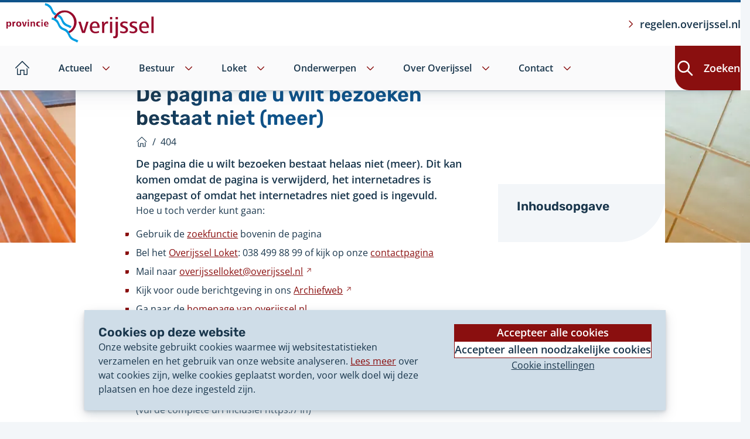

--- FILE ---
content_type: text/html; charset=utf-8
request_url: https://www.overijssel.nl/actueel/agenda/@QtH/vergadering-provinciale-staten-0/
body_size: 31535
content:
<!DOCTYPE html>
<html lang="nl">
<head>
    <meta charset="UTF-8">
    <meta name="viewport" content="width=device-width, initial-scale=1.0, viewport-fit=cover">
    <title>Deze pagina bestaat niet meer - Provincie Overijssel</title>
    
    <link rel="icon" sizes="32x32" href="/assets/favicons/overijssel-vlag-favicon.ico">
    <link rel="icon" type="image/svg+xml" href="/assets/favicons/overijssel-vlag-favicon.svg">
    <link rel="apple-touch-icon" href="/assets/favicons/overijssel-vlag-apple-touch-icon.png">
    <link rel="manifest" href="/assets/favicons/overijssel-vlag-manifest.webmanifest">

            <meta name="description" content="De pagina die u wilt bezoeken bestaat helaas niet (meer).">
        <meta name="robots" content="index, follow">
    <link rel="canonical" href="https://www.overijssel.nl/niet-gevonden-404">

<meta property="og:title" content="Deze pagina bestaat niet meer" />
<meta property="og:description" content="De pagina die u wilt bezoeken bestaat helaas niet (meer)." />
<meta property="og:type" content="website" />
<meta property="og:image" content="https://www.overijssel.nl/media/l22bgibc/detail-van-het-provinciehuis-4021-web.jpg?width=1200&height=630&rnd=133111778267670000" />
<meta property="og:url" content="https://www.overijssel.nl/niet-gevonden-404" />
<meta name="twitter:card" content="summary" />
<meta name="twitter:title" content="Deze pagina bestaat niet meer" />
<meta name="twitter:description" content="De pagina die u wilt bezoeken bestaat helaas niet (meer)." />
<meta name="twitter:image" content="https://www.overijssel.nl/media/l22bgibc/detail-van-het-provinciehuis-4021-web.jpg?width=750&height=500&rnd=133111778267670000" /><meta http-equiv="Content-Type" content="text/html; charset=utf-8">


    <meta name="pageID" content="FnarA-y63gCs_Ad8ypWp9S2Bl9cLi9rh-m9D-CJPMQZIZ-pohJgkUnFf0rB1hWFDk6LZXmEtQQ0dZRdmwk7JgQ" />


    <style>.skip-to-content:focus{position:absolute;z-index:900;top:0;left:50%;inline-size:80%;padding-block:1.6rem;padding-inline:2.4rem;background-color:var(--color-primary-100);color:var(--color-white);text-decoration:none;transform:translateX(-50%)}.breadcrumb-list{--current-item-color: #333;--item-color: var(--color-primary);--chevron-color: #333;--item-spacing: 0.8rem;display:flex;position:relative;min-inline-size:0;margin:0;padding:0;list-style:none}.breadcrumb-list__item{display:flex;position:relative;flex:0 0 auto;align-items:center;min-inline-size:0;margin-inline-end:var(--item-spacing)}.breadcrumb-list__item::before{display:block;position:absolute;top:0;left:0;flex:0 0 auto;block-size:2rem;inline-size:2rem;margin-block-start:var(--spacing-4);margin-inline-end:var(--spacing-12);border-radius:50%;background-color:var(--color-secondary-5);background-image:url("data:image/svg+xml,%3Csvg width='16' height='16' viewBox='0 0 16 16' fill='none' xmlns='http://www.w3.org/2000/svg'%3E%3Cpath fill-rule='evenodd' clip-rule='evenodd' d='M13.625 8C13.625 8.14732 13.5711 8.28861 13.4752 8.39278C13.3793 8.49695 13.2493 8.55548 13.1137 8.55548L4.12157 8.55548L7.33983 11.4255C7.43584 11.5298 7.48978 11.6713 7.48978 11.8188C7.48978 11.9663 7.43584 12.1078 7.33983 12.2121C7.24382 12.3164 7.11359 12.375 6.97781 12.375C6.84203 12.375 6.71181 12.3164 6.6158 12.2121L2.52522 8.39328C2.4776 8.34168 2.43982 8.28038 2.41405 8.2129C2.38827 8.14541 2.375 8.07306 2.375 8C2.375 7.92694 2.38827 7.85459 2.41405 7.7871C2.43982 7.71962 2.4776 7.65832 2.52522 7.60672L6.6158 3.7879C6.71181 3.6836 6.84203 3.625 6.97781 3.625C7.11359 3.625 7.24382 3.6836 7.33983 3.7879C7.43584 3.8922 7.48978 4.03367 7.48978 4.18118C7.48978 4.32869 7.43584 4.47015 7.33983 4.57446L4.12157 7.44452L13.1137 7.44452C13.2493 7.44452 13.3793 7.50305 13.4752 7.60722C13.5711 7.71139 13.625 7.85268 13.625 8Z' fill='%238A0F0F'/%3E%3C/svg%3E%0A");background-repeat:no-repeat;background-position:center;content:"";pointer-events:none}@media(min-width: 36em){.breadcrumb-list__item::before{content:none}}.breadcrumb-list__item:not(:nth-last-child(2)){display:none}@media(min-width: 36em){.breadcrumb-list__item:not(:nth-last-child(2)){display:flex}}@media(max-width: 575px){.breadcrumb-list__item:nth-last-child(2){flex:0 1 auto;align-items:flex-start}.breadcrumb-list__item:nth-last-child(2) a{white-space:normal}.breadcrumb-list__item:nth-last-child(2) .breadcrumb-list__item__separator{display:none}}.breadcrumb-list__item:last-child{flex:0 1 auto}.breadcrumb-list__item:last-child a{text-overflow:ellipsis;overflow:hidden}.breadcrumb-list__item a{padding-inline-start:calc(var(--spacing-20) + var(--spacing-12));color:var(--item-color);text-decoration:none;white-space:nowrap}@media(min-width: 36em){.breadcrumb-list__item a{padding-inline-start:0}}.breadcrumb-list__item a[aria-current=page]{color:var(--color-font-80)}.breadcrumb-list__item a:focus-visible,.breadcrumb-list__item button:focus-visible{outline:.2rem solid var(--focus-outline-color, var(--color-secondary-80));outline-offset:.2rem;transition:outline-offset .2s ease}.breadcrumb-list__item__separator{margin-inline-start:var(--item-spacing)}.breadcrumb-list__item--home .breadcrumb-list__item__icon{display:none;block-size:2rem;inline-size:2rem;margin-inline-start:0;fill:var(--color-font-100)}@media(min-width: 36em){.breadcrumb-list__item--home .breadcrumb-list__item__icon{display:block}}@media(min-width: 36em){.breadcrumb-list__item--home .breadcrumb-list__item__label{position:absolute;block-size:1px;inline-size:1px;padding:0;clip:rect(1px, 1px, 1px, 1px);border:0;overflow:hidden}}.breadcrumb-list__item--foldout{position:initial}.breadcrumb-list__item--foldout .overflow-menu{position:initial}.overflow-menu{position:relative}.overflow-menu__trigger{all:unset;cursor:pointer}.overflow-menu__trigger:focus-visible{outline:.2rem solid var(--focus-outline-color, var(--color-secondary-80));outline-offset:.2rem;transition:outline-offset .2s ease}.overflow-menu__trigger[aria-expanded=true]~.overflow-menu__list{display:flex}.overflow-menu__list{display:none;position:absolute;top:calc(100% + 2.4rem);left:0;gap:var(--spacing-16);flex-direction:column;margin:0;padding:0;padding:var(--spacing-24);list-style-type:none;border:.1rem solid var(--color-primary-30);background-color:var(--color-white)}.overflow-menu__list::before,.overflow-menu__list::after{position:absolute;content:"";clip-path:polygon(50% 0, 100% 100%, 0 100%)}.overflow-menu__list::before{top:-1.2rem;left:3.6rem;block-size:1.2rem;inline-size:2.2rem;background-color:var(--color-primary-30)}.overflow-menu__list::after{top:-1rem;left:3.8rem;block-size:1rem;inline-size:1.8rem;background-color:var(--color-white)}.overflow-menu__link{color:var(--color-font-100);text-decoration:none}.overflow-menu__link:hover{text-decoration:underline;text-underline-offset:.5rem;text-decoration-thickness:.1rem}.overflow-menu__link:focus-visible{text-decoration:underline;text-underline-offset:.5rem;text-decoration-thickness:.1rem;outline:.2rem solid var(--focus-outline-color, var(--color-secondary-80));outline-offset:.2rem;transition:outline-offset .2s ease}</style>
    <link href="/sc/6f35ad3f.8307f8ff.css.v639038913090030121" rel="stylesheet">
    <script async src="https://siteimproveanalytics.com/js/siteanalyze_6011273.js"></script>
</head>
<body class="">
    <a href="#main" class="sr-only skip-to-content focusable">Direct naar hoofdinhoud</a>
    <div class="sr-only">
        <svg xmlns="http://www.w3.org/2000/svg" xmlns:xlink="http://www.w3.org/1999/xlink">
    <symbol id="icon-arrow-left" viewBox="0 0 24 24"><path fill-rule="evenodd" d="M21 12a.924.924 0 0 1-.24.628.789.789 0 0 1-.578.26H5.795l5.149 4.593a.93.93 0 0 1 .24.63.93.93 0 0 1-.24.628.786.786 0 0 1-.58.261.79.79 0 0 1-.579-.26L3.24 12.63a.954.954 0 0 1 0-1.258l6.545-6.111a.788.788 0 0 1 .58-.261.787.787 0 0 1 .579.26.93.93 0 0 1 .24.63.93.93 0 0 1-.24.63l-5.15 4.591h14.388a.788.788 0 0 1 .578.26A.93.93 0 0 1 21 12Z" clip-rule="evenodd"/></symbol>
    <symbol id="icon-arrow-right" viewBox="0 0 24 24"><path fill-rule="evenodd" clip-rule="evenodd" d="M3 12c0-.236.086-.462.24-.628a.787.787 0 0 1 .578-.26h14.387l-5.149-4.593a.93.93 0 0 1-.24-.63.93.93 0 0 1 .24-.628.787.787 0 0 1 .58-.261c.217 0 .425.094.579.26l6.545 6.11a.954.954 0 0 1 0 1.258l-6.545 6.111a.788.788 0 0 1-.58.261.788.788 0 0 1-.579-.26.93.93 0 0 1-.24-.63.93.93 0 0 1 .24-.63l5.15-4.591H3.818a.787.787 0 0 1-.578-.26A.93.93 0 0 1 3 12Z"/></symbol>
    <symbol id="icon-calendar-add" viewBox="0 0 24 25"><path d="M22.453 10.767h-1.12V20.5H2.667V5.833h2V4.5H2.5a1.186 1.186 0 0 0-1.167 1.207v14.92A1.187 1.187 0 0 0 2.5 21.833h19a1.188 1.188 0 0 0 1.167-1.206v-9.874l-.214.014Z"/><path d="M5.333 9.833h1.334v1.334H5.333V9.833ZM9.333 9.833h1.334v1.334H9.333V9.833ZM5.333 13.167h1.334V14.5H5.333v-1.333ZM9.333 13.167h1.334V14.5H9.333v-1.333ZM13.333 13.167h1.334V14.5h-1.334v-1.333ZM17.333 13.167h1.334V14.5h-1.334v-1.333ZM5.333 16.5h1.334v1.333H5.333V16.5ZM9.333 16.5h1.334v1.333H9.333V16.5ZM13.333 16.5h1.334v1.333h-1.334V16.5ZM17.333 16.5h1.334v1.333h-1.334V16.5ZM6.667 7.167a.667.667 0 0 0 .666-.667v-4A.667.667 0 1 0 6 2.5v4a.667.667 0 0 0 .667.667Z"/><path fill-rule="evenodd" d="M18.236 8.898a.752.752 0 0 1-.566.269.752.752 0 0 1-.566-.269.989.989 0 0 1-.234-.648V6.3h-1.953a.989.989 0 0 1-.649-.234A.752.752 0 0 1 14 5.5c0-.212.097-.416.268-.566a.989.989 0 0 1 .649-.234h1.953V2.75c0-.243.084-.476.234-.648a.752.752 0 0 1 .566-.269c.212 0 .416.097.566.269.15.172.234.405.234.648V4.7h1.947c.243 0 .476.084.648.234.172.15.268.354.268.566a.752.752 0 0 1-.268.566.988.988 0 0 1-.648.234H18.47v1.95a.989.989 0 0 1-.234.648Z" clip-rule="evenodd"/></symbol>
    <symbol id="icon-calendar" viewBox="0 0 24 24"><path d="M21.5 4h-2.167v1.333h2V20H2.667V5.333h2V4H2.5a1.186 1.186 0 0 0-1.167 1.207v14.92A1.187 1.187 0 0 0 2.5 21.333h19a1.188 1.188 0 0 0 1.167-1.206V5.207A1.188 1.188 0 0 0 21.5 4Z"/><path d="M5.333 9.333h1.334v1.334H5.333V9.333ZM9.333 9.333h1.334v1.334H9.333V9.333ZM13.333 9.333h1.334v1.334h-1.334V9.333ZM17.333 9.333h1.334v1.334h-1.334V9.333ZM5.333 12.667h1.334V14H5.333v-1.333ZM9.333 12.667h1.334V14H9.333v-1.333ZM13.333 12.667h1.334V14h-1.334v-1.333ZM17.333 12.667h1.334V14h-1.334v-1.333ZM5.333 16h1.334v1.333H5.333V16ZM9.333 16h1.334v1.333H9.333V16ZM13.333 16h1.334v1.333h-1.334V16ZM17.333 16h1.334v1.333h-1.334V16ZM6.667 6.667A.667.667 0 0 0 7.333 6V2A.667.667 0 1 0 6 2v4a.667.667 0 0 0 .667.667ZM17.333 6.667A.667.667 0 0 0 18 6V2a.667.667 0 0 0-1.333 0v4a.667.667 0 0 0 .666.667ZM8.667 4h6.666v1.333H8.667V4Z"/></symbol>
    <symbol id="icon-chevron-down" viewBox="0 0 24 24"><path fill-rule="evenodd" clip-rule="evenodd" d="M3.293 8.293a1 1 0 0 1 1.414 0L12 15.586l7.293-7.293a1 1 0 1 1 1.414 1.414l-8 8a1 1 0 0 1-1.414 0l-8-8a1 1 0 0 1 0-1.414Z"/></symbol>
    <symbol id="icon-chevron-right" viewBox="0 0 24 24"><path fill-rule="evenodd" clip-rule="evenodd" d="M8.293 20.707a1 1 0 0 1 0-1.414L15.586 12 8.293 4.707a1 1 0 0 1 1.414-1.414l8 8a1 1 0 0 1 0 1.414l-8 8a1 1 0 0 1-1.414 0Z"/></symbol>
    <symbol id="icon-chevron-up" viewBox="0 0 24 24"><path fill-rule="evenodd" clip-rule="evenodd" d="M20.707 15.707a1 1 0 0 1-1.414 0L12 8.414l-7.293 7.293a1 1 0 0 1-1.414-1.414l8-8a1 1 0 0 1 1.414 0l8 8a1 1 0 0 1 0 1.414Z"/></symbol>
    <symbol id="icon-clock" viewBox="0 0 24 24"><path d="M12.727 4.477h-1.5v8.348l5.42 2.576.644-1.355-4.564-2.168V4.477Z"/><path d="M12 .75C5.787.75.75 5.787.75 12S5.787 23.25 12 23.25 23.25 18.213 23.25 12 18.213.75 12 .75Zm0 21c-5.385 0-9.75-4.365-9.75-9.75S6.615 2.25 12 2.25s9.75 4.365 9.75 9.75-4.365 9.75-9.75 9.75Z"/></symbol>
    <symbol id="icon-contract" viewBox="0 0 24 24"><path d="M5.333 5.467H16v1.066H5.333V5.467Zm0 5.333h5.391v1.067h-5.39V10.8Zm10.252-2.667H5.333V9.2h9.186l1.066-1.067ZM8.53 19.381a1.646 1.646 0 0 0 1.463.55h5.202a.467.467 0 0 0 0-.934H9.992c-.607-.01-.5-.538-.414-.701a2.64 2.64 0 0 0 .258-.61.789.789 0 0 0-.41-.881 1.266 1.266 0 0 0-1.494.344c-.23.237-.548.599-.853.951.188-.74.433-1.688.673-2.613a.877.877 0 0 0-.503-1.084.95.95 0 0 0-1.184.528c-.288.554-2.568 4.375-2.59 4.414a.467.467 0 1 0 .801.478c.085-.143 1.905-3.192 2.48-4.21-.433 1.667-.909 3.522-.937 3.688a.58.58 0 0 0 .272.646.613.613 0 0 0 .737-.149c.084-.076.241-.257.638-.717.37-.435.748-.862 1.135-1.281.146-.153.234-.085.148.065a1.528 1.528 0 0 0-.22 1.516Z"/><path d="M18.667 14.463v6.87h-16V2.667h16v3.328l.886-.886c.137-.135.287-.256.447-.36V2a.666.666 0 0 0-.667-.667H2A.667.667 0 0 0 1.333 2v20a.666.666 0 0 0 .667.667h17.333A.666.666 0 0 0 20 22v-7.715a1.94 1.94 0 0 1-1.333.178Z"/><path d="m22.752 7.907-.349-.348a1.266 1.266 0 0 0-.073-1.616 1.304 1.304 0 0 0-1.833.108l-8.35 8.349-.558 2.095a.155.155 0 0 0 .112.2.156.156 0 0 0 .085-.004l2.087-.565 7.795-7.795.33.33a.247.247 0 0 1 0 .35l-3.279 3.278a.533.533 0 1 0 .755.754l3.278-3.278a1.315 1.315 0 0 0 0-1.858Z"/></symbol>
    <symbol id="icon-download" viewBox="0 0 24 24"><path d="M20.667 20.667H3.333a.667.667 0 1 0 0 1.333h17.334a.667.667 0 1 0 0-1.333ZM12 19.653l7.073-7.073a.667.667 0 0 0-.94-.94l-5.466 5.46V3.333a.667.667 0 0 0-1.334 0V17.1l-5.46-5.46a.666.666 0 1 0-.94.94L12 19.653Z"/></symbol>
    <symbol id="icon-envelope" viewBox="0 0 24 24"><path d="M21.333 4H2.667a1.333 1.333 0 0 0-1.334 1.333v13.334A1.333 1.333 0 0 0 2.667 20h18.666a1.334 1.334 0 0 0 1.334-1.333V5.333A1.334 1.334 0 0 0 21.333 4Zm-1.026 14.667H3.773L8.44 13.84l-.96-.927-4.813 4.98V6.347l8.286 8.246a1.333 1.333 0 0 0 1.88 0l8.5-8.453v11.667L16.427 12.9l-.94.94 4.82 4.827ZM3.54 5.333h16.713l-8.36 8.314L3.54 5.333Z"/></symbol>
    <symbol id="icon-external" viewBox="0 0 25 24"><path d="M8.671 5a.92.92 0 0 0 0 1.84h8.19L6.293 17.407a.92.92 0 1 0 1.3 1.3L18.16 8.137v8.19a.92.92 0 0 0 1.839 0V5.92a.919.919 0 0 0-.387-.748.932.932 0 0 0-.471-.172H8.672Z"/></symbol>
    <symbol id="icon-facebook" viewBox="0 0 24 24">
        <path d="M13.352 24V13.07h3.808l.566-4.28h-4.373V6.066c0-1.235.355-2.08 2.185-2.08h2.32V.17A31.755 31.755 0 0 0 14.46 0c-3.366 0-5.677 1.99-5.677 5.642v3.14H5v4.28h3.791V24h4.561Z"/>
    </symbol>
    <symbol id="icon-file" viewBox="0 0 32 32"><path d="M19.458 3.556H6.96a1.671 1.671 0 0 0-1.627 1.697v21.494a1.671 1.671 0 0 0 1.627 1.697h18.08a1.67 1.67 0 0 0 1.627-1.697V10.595l-7.21-7.04Zm-.267 2.213 5.333 5.244h-5.333V5.77ZM7.111 26.667V5.333h10.667v7.111h7.11v14.223H7.112Z"/></symbol>
    <symbol id="icon-flickr" viewBox="0 0 32 32">
        <path d="M21.77 8.895C20.6413 8.89502 19.5288 9.16452 18.5252 9.6811C17.5217 10.1977 16.6559 10.9464 16 11.865C15.3441 10.9464 14.4783 10.1977 13.4747 9.6811C12.4712 9.16452 11.3587 8.89502 10.23 8.895C9.29692 8.89487 8.37296 9.07856 7.51088 9.43557C6.6488 9.79259 5.8655 10.3159 5.20571 10.9757C4.54593 11.6355 4.02258 12.4188 3.66557 13.2809C3.30856 14.143 3.12487 15.0669 3.125 16C3.12487 16.9331 3.30856 17.857 3.66557 18.7191C4.02258 19.5812 4.54593 20.3645 5.20571 21.0243C5.8655 21.6841 6.6488 22.2074 7.51088 22.5644C8.37296 22.9214 9.29692 23.1051 10.23 23.105C12.61 23.105 14.71 21.93 16 20.135C16.656 21.0535 17.5218 21.8021 18.5254 22.3187C19.5289 22.8353 20.6413 23.1048 21.77 23.105C23.6544 23.105 25.4615 22.3564 26.794 21.024C28.1264 19.6916 28.875 17.8844 28.875 16C28.875 14.1156 28.1264 12.3085 26.794 10.976C25.4615 9.64356 23.6544 8.895 21.77 8.895ZM21.77 21.822C20.2266 21.8209 18.7466 21.2075 17.6551 20.1163C16.5635 19.0251 15.9496 17.5454 15.948 16.002C15.9485 14.4581 16.5617 12.9776 17.6529 11.8855C18.7441 10.7933 20.2241 10.1789 21.768 10.177C23.3125 10.1778 24.7935 10.7916 25.8857 11.8836C26.9779 12.9756 27.5919 14.4565 27.593 16.001C27.5914 17.545 26.9772 19.0252 25.8853 20.1167C24.7934 21.2083 23.3129 21.8219 21.769 21.823L21.77 21.822Z"/>
    </symbol>
    <symbol id="icon-hamburger" viewBox="0 0 20 20"><path fill-rule="evenodd" d="M.833 4.167c0-.46.316-.834.706-.834h16.923c.389 0 .705.373.705.834 0 .46-.316.833-.705.833H1.538c-.389 0-.705-.373-.705-.833ZM.833 10c0-.46.316-.833.706-.833h16.923c.389 0 .705.373.705.833 0 .46-.316.833-.705.833H1.538c-.389 0-.705-.373-.705-.833ZM.833 15.833c0-.46.316-.833.706-.833h16.923c.389 0 .705.373.705.833 0 .46-.316.834-.705.834H1.538c-.389 0-.705-.373-.705-.834Z" clip-rule="evenodd"/></symbol>
    <symbol id="icon-hat" viewBox="0 0 24 24"><path d="M17.25 16.436 12 19.39l-5.25-2.954v-3.12l-1.5-.833v4.83L12 21.11l6.75-3.796v-4.831l-1.5.833v3.12Z"/><path d="M12 2.155 1.5 7.6v1.3L12 14.733l9-5v4.142h1.5V7.6L12 2.155Zm7.5 6.695-1.5.834-6 3.333-6-3.333-1.5-.834-1.04-.577L12 3.845l8.54 4.428-1.04.577Z"/></symbol>
    <symbol id="icon-house" viewBox="0 0 28 29"><path d="M26.219 13.948 14.552 2.28a.778.778 0 0 0-1.096 0L1.789 13.948a.778.778 0 0 0 1.097 1.096L14 3.93l11.114 11.122a.778.778 0 0 0 1.097-1.096l.008-.008Z"/><path d="M21.778 25.389h-3.89V17.61h-7.777v7.778H6.222v-10.89l-1.555 1.556v9.334a1.555 1.555 0 0 0 1.555 1.555h5.445v-7.777h4.666v7.777h5.445a1.555 1.555 0 0 0 1.555-1.555v-9.52l-1.555-1.556V25.39Z"/></symbol>
    <symbol id="icon-instagram" viewBox="0 0 24 24"><path fill-rule="evenodd" clip-rule="evenodd" d="M7.465 1.066C8.638 1.012 9.012 1 12 1c2.988 0 3.362.013 4.534.066 1.172.053 1.972.24 2.672.511.733.277 1.398.71 1.948 1.27.56.549.992 1.213 1.268 1.947.272.7.458 1.5.512 2.67C22.988 8.639 23 9.013 23 12c0 2.988-.013 3.362-.066 4.535-.053 1.17-.24 1.97-.512 2.67a5.396 5.396 0 0 1-1.268 1.949c-.55.56-1.215.992-1.948 1.268-.7.272-1.5.458-2.67.512-1.174.054-1.548.066-4.536.066-2.988 0-3.362-.013-4.535-.066-1.17-.053-1.97-.24-2.67-.512a5.396 5.396 0 0 1-1.949-1.268 5.392 5.392 0 0 1-1.269-1.948c-.271-.7-.457-1.5-.511-2.67C1.012 15.361 1 14.987 1 12c0-2.988.013-3.362.066-4.534.053-1.172.24-1.972.511-2.672a5.396 5.396 0 0 1 1.27-1.948 5.392 5.392 0 0 1 1.947-1.269c.7-.271 1.5-.457 2.67-.511h.001Zm8.98 1.98c-1.16-.053-1.508-.064-4.445-.064-2.937 0-3.285.011-4.445.064-1.073.049-1.655.228-2.043.379-.513.2-.88.437-1.265.822a3.412 3.412 0 0 0-.822 1.265c-.151.388-.33.97-.379 2.043-.053 1.16-.064 1.508-.064 4.445 0 2.937.011 3.285.064 4.445.049 1.073.228 1.655.379 2.043.176.477.457.91.822 1.265.355.365.788.646 1.265.822.388.151.97.33 2.043.379 1.16.053 1.507.064 4.445.064 2.938 0 3.285-.011 4.445-.064 1.073-.049 1.655-.228 2.043-.379.513-.2.88-.437 1.265-.822.365-.355.646-.788.822-1.265.151-.388.33-.97.379-2.043.053-1.16.064-1.508.064-4.445 0-2.937-.011-3.285-.064-4.445-.049-1.073-.228-1.655-.379-2.043-.2-.513-.437-.88-.822-1.265a3.413 3.413 0 0 0-1.265-.822c-.388-.151-.97-.33-2.043-.379Zm-5.85 12.345a3.67 3.67 0 1 0 2.641-6.846 3.67 3.67 0 0 0-2.641 6.846ZM8.002 8.002a5.654 5.654 0 1 1 7.996 7.996 5.654 5.654 0 0 1-7.996-7.996Zm10.906-.814a1.336 1.336 0 1 0-1.834-1.944 1.336 1.336 0 0 0 1.834 1.944Z"/></symbol>
    <symbol id="icon-linkedin" viewBox="0 0 24 24"><path fill-rule="evenodd" clip-rule="evenodd" d="M9.429 8.969h3.714v1.85c.535-1.064 1.907-2.02 3.968-2.02 3.951 0 4.889 2.118 4.889 6.004V22h-4v-6.312c0-2.213-.535-3.461-1.897-3.461-1.889 0-2.674 1.345-2.674 3.46V22h-4V8.969ZM2.57 21.83h4V8.799h-4V21.83ZM7.143 4.55a2.53 2.53 0 0 1-.753 1.802 2.59 2.59 0 0 1-3.638.001A2.548 2.548 0 0 1 2 4.55c0-.677.27-1.325.753-1.803a2.583 2.583 0 0 1 3.637 0c.482.478.753 1.126.753 1.803Z"/></symbol>
    <symbol id="icon-location" viewBox="0 0 24 24"><path d="M11.903 5.98a3 3 0 1 0 0 6 3 3 0 0 0 0-6Zm0 4.5a1.5 1.5 0 1 1 0-3 1.5 1.5 0 0 1 0 3Z"/><path d="M17.668 3.212A8.153 8.153 0 0 0 5.072 13.426l5.667 8.7a1.389 1.389 0 0 0 2.327 0l5.668-8.7a8.153 8.153 0 0 0-1.067-10.214Zm-.191 9.395-5.574 8.558-5.575-8.558a6.683 6.683 0 0 1 .87-8.335 6.653 6.653 0 0 1 9.409 0 6.683 6.683 0 0 1 .87 8.335Z"/></symbol>
    <symbol id="icon-mail" viewBox="0 0 24 24"><path d="M21.333 4H2.667a1.333 1.333 0 0 0-1.334 1.333v13.334A1.333 1.333 0 0 0 2.667 20h18.666a1.333 1.333 0 0 0 1.334-1.333V5.333A1.333 1.333 0 0 0 21.333 4Zm-1.026 14.667H3.773L8.44 13.84l-.96-.927-4.813 4.98V6.347l8.286 8.246a1.333 1.333 0 0 0 1.88 0l8.5-8.453v11.667L16.427 12.9l-.94.94 4.82 4.827ZM3.54 5.333h16.713l-8.36 8.314L3.54 5.333Z"/></symbol>
    <symbol id="icon-mobile-phone" viewBox="0 0 24 24"><path fill-rule="evenodd" d="M8 3a1 1 0 0 0-1 1v16a1 1 0 0 0 1 1h8a1 1 0 0 0 1-1V4a1 1 0 0 0-1-1H8ZM5 4a3 3 0 0 1 3-3h8a3 3 0 0 1 3 3v16a3 3 0 0 1-3 3H8a3 3 0 0 1-3-3V4Z" clip-rule="evenodd"/><path fill-rule="evenodd" d="M10.95 18a1 1 0 0 1 1-1h.1a1 1 0 0 1 0 2h-.1a1 1 0 0 1-1-1Z" clip-rule="evenodd"/></symbol>
    <symbol id="icon-money" viewBox="0 0 20 20"><path d="M12 16.111a.555.555 0 0 0-.555-.556H8.11a.556.556 0 0 0 0 1.112h3.334A.556.556 0 0 0 12 16.11ZM12.522 13.333H9.19a.555.555 0 1 0 0 1.111h3.333a.555.555 0 1 0 0-1.11ZM12.222 17.778H8.89a.556.556 0 0 0 0 1.11h3.333a.556.556 0 1 0 0-1.11ZM18.167 17.778h-3.89a.556.556 0 0 0 0 1.11h3.89a.556.556 0 1 0 0-1.11ZM18.722 15.556h-3.889a.555.555 0 1 0 0 1.11h3.89a.556.556 0 0 0 0-1.11Z"/><path d="M18.744 14.444a15.554 15.554 0 0 0-1.566-5.622 11.244 11.244 0 0 0-3.511-3.983L15 1.9a.555.555 0 0 0-.039-.556.556.556 0 0 0-.444-.233H5.444a.555.555 0 0 0-.505.789l1.36 2.95a11.295 11.295 0 0 0-3.488 3.972c-1.194 2.222-1.567 4.94-1.667 6.822A2 2 0 0 0 1.7 17.15a2.106 2.106 0 0 0 1.522.594h3.445v-1.077h-3.49a.93.93 0 0 1-.869-.605.9.9 0 0 1-.052-.368c.077-1.45.383-4.21 1.533-6.36a10 10 0 0 1 3.478-3.778h.555c-.376.52-.723 1.062-1.039 1.622a12.655 12.655 0 0 0-.816 1.855l.76.511c.226-.663.502-1.308.829-1.927.4-.721.855-1.41 1.36-2.061h.556c.373.89.636 1.823.784 2.777.12.709.18 1.426.177 2.145l.878-.617a13.43 13.43 0 0 0-.178-1.667 13.794 13.794 0 0 0-.71-2.638h.432l.506-1.112H7.34L6.31 2.222h7.339l-1.389 3.04c.238.127.466.271.683.432a10.35 10.35 0 0 1 3.256 3.65c.78 1.6 1.263 3.328 1.428 5.1h1.116Z"/></symbol>
    <symbol id="icon-pause" viewBox="0 0 25 24">
        <path d="M6.58984 3C5.89365 3 5.22597 3.27656 4.73369 3.76884C4.24141 4.26113 3.96484 4.92881 3.96484 5.625V18.375C3.96484 19.824 5.14084 21 6.58984 21H8.83984C9.53604 21 10.2037 20.7234 10.696 20.2312C11.1883 19.7389 11.4648 19.0712 11.4648 18.375V5.625C11.4648 4.92881 11.1883 4.26113 10.696 3.76884C10.2037 3.27656 9.53604 3 8.83984 3H6.58984ZM17.0898 3C16.3937 3 15.726 3.27656 15.2337 3.76884C14.7414 4.26113 14.4648 4.92881 14.4648 5.625V18.375C14.4648 19.824 15.6408 21 17.0898 21H19.3398C20.036 21 20.7037 20.7234 21.196 20.2312C21.6883 19.7389 21.9648 19.0712 21.9648 18.375V5.625C21.9648 4.92881 21.6883 4.26113 21.196 3.76884C20.7037 3.27656 20.036 3 19.3398 3H17.0898Z"/>
    </symbol>
    <symbol id="icon-person" viewBox="0 0 24 24"><path d="M12.5 4a4.167 4.167 0 1 0 0 8.333A4.167 4.167 0 0 0 12.5 4Zm0 6.667a2.5 2.5 0 1 1 0-5 2.5 2.5 0 0 1 0 5Zm7.5 9.166V19a5.834 5.834 0 0 0-5.833-5.833h-3.334A5.833 5.833 0 0 0 5 19v.833h1.667V19a4.167 4.167 0 0 1 4.166-4.167h3.334A4.167 4.167 0 0 1 18.333 19v.833H20Z"/></symbol>
    <symbol id="icon-phone"><path d="M18.012 23c-.215 0-.428-.025-.637-.072a21.44 21.44 0 0 1-10.583-5.697A21.435 21.435 0 0 1 1.062 6.65c-.103-.501-.077-1.02.073-1.509.15-.488.421-.928.787-1.278l2.546-2.507a1.269 1.269 0 0 1 .981-.352c.185.02.364.081.523.179.16.098.296.23.4.388l3.184 4.812a1.06 1.06 0 0 1-.07 1.237L7.888 9.573a12.335 12.335 0 0 0 2.655 3.836 12.251 12.251 0 0 0 3.865 2.663l1.98-1.608a1.03 1.03 0 0 1 1.184-.079l4.807 3.178c.165.1.306.238.412.402a1.32 1.32 0 0 1-.15 1.623l-2.484 2.513a3.013 3.013 0 0 1-.985.669 2.962 2.962 0 0 1-1.16.23ZM5.347 2.294 2.8 4.8a1.66 1.66 0 0 0-.44.716 1.69 1.69 0 0 0-.037.846A20.12 20.12 0 0 0 7.677 16.3a20.168 20.168 0 0 0 9.959 5.359c.283.06.577.048.855-.036.278-.084.531-.238.737-.446l2.483-2.514-4.642-3.066-2.126 1.731a.63.63 0 0 1-.586.111 12.745 12.745 0 0 1-4.687-3.093 12.709 12.709 0 0 1-3.1-4.688.665.665 0 0 1 .152-.618l1.72-2.104-3.095-4.642Z"/></symbol>
    <symbol id="icon-play-outline" viewBox="0 0 24 24">
        <path d="M8.617 4.596A.75.75 0 0 0 7.5 5.25v13.5a.75.75 0 0 0 1.117.654l12-6.75a.75.75 0 0 0 0-1.306l-12-6.752ZM6 5.25a2.25 2.25 0 0 1 3.352-1.96l12 6.75a2.25 2.25 0 0 1 0 3.922l-12 6.75A2.25 2.25 0 0 1 6 18.75V5.25Z"/>
    </symbol>
    <symbol id="icon-play" viewBox="0 0 24 24"><path d="M5 5.274c0-1.707 1.826-2.792 3.325-1.977l12.362 6.726c1.566.853 1.566 3.101 0 3.953L8.325 20.702C6.826 21.518 5 20.432 5 18.726V5.274Z"/></symbol>
    <symbol id="icon-quote" viewBox="0 0 19 16"><path d="M18.704 1.512c-1.717 1.307-2.95 2.557-3.696 3.752-.71 1.157-1.064 2.445-1.064 3.864.485-.299 1.045-.448 1.68-.448.859 0 1.55.299 2.072.896.56.56.84 1.288.84 2.184 0 1.008-.355 1.83-1.064 2.464-.672.635-1.587.952-2.744.952-2.65 0-3.976-1.755-3.976-5.264 0-.933.112-1.792.336-2.576a8.312 8.312 0 0 1 1.064-2.352c.523-.784 1.213-1.568 2.072-2.352.859-.821 1.923-1.699 3.192-2.632l1.288 1.512Zm-10.752 0c-1.717 1.307-2.95 2.557-3.696 3.752-.71 1.157-1.064 2.445-1.064 3.864.485-.299 1.045-.448 1.68-.448.859 0 1.55.299 2.072.896.56.56.84 1.288.84 2.184 0 1.008-.355 1.83-1.064 2.464-.672.635-1.587.952-2.744.952C1.326 15.176 0 13.421 0 9.912c0-.933.112-1.792.336-2.576A8.31 8.31 0 0 1 1.4 4.984c.523-.784 1.213-1.568 2.072-2.352C4.331 1.811 5.395.933 6.664 0l1.288 1.512Z"/></symbol>
    <symbol id="icon-resize-down"><path d="M21.333 10H14.94l6.167-6.167a.667.667 0 0 0-.94-.94L14 9.06V2.667a.666.666 0 1 0-1.333 0v8.666h8.666a.667.667 0 1 0 0-1.333ZM2.667 12.667a.667.667 0 1 0 0 1.333H9.06l-6.173 6.167a.667.667 0 1 0 .94.94L10 14.94v6.393a.667.667 0 1 0 1.333 0v-8.666H2.667Z"/></symbol>
    <symbol id="icon-resize-up"><path d="M12.667 2.667a.667.667 0 1 0 0 1.333h6.393l-6.167 6.167a.668.668 0 0 0 .46 1.172.666.666 0 0 0 .48-.232L20 4.94v6.393a.667.667 0 1 0 1.333 0V2.667h-8.666ZM2.667 12.667a.667.667 0 1 1 1.333 0v6.393l6.167-6.167a.667.667 0 1 1 .94.94L4.94 20h6.393a.666.666 0 1 1 0 1.333H2.667v-8.666Z"/></symbol>
    <symbol id="icon-search" viewBox="0 0 32 33"><path fill-rule="evenodd" d="m22.101 20.698 7.173 7.174a1.345 1.345 0 1 1-1.902 1.901L20.198 22.6a10.667 10.667 0 1 1 1.902-1.902h.001Zm-8.433 1.468a8 8 0 1 0 0-16 8 8 0 0 0 0 16Z" clip-rule="evenodd"/></symbol>
    <symbol id="icon-star" viewBox="0 0 24 24"><path d="M18.127 22.667a1.48 1.48 0 0 1-.827-.254l-4.973-3.333a.147.147 0 0 0-.167 0l-4.973 3.333a1.48 1.48 0 0 1-2.254-1.606l1.634-5.76a.153.153 0 0 0-.054-.16l-4.706-3.7a1.48 1.48 0 0 1 .86-2.667l6-.227a.153.153 0 0 0 .133-.1l2.067-5.62a1.48 1.48 0 0 1 2.78 0l2.066 5.62a.154.154 0 0 0 .134.1l6 .227a1.48 1.48 0 0 1 .86 2.667L18 14.887a.147.147 0 0 0-.053.16l1.633 5.76a1.487 1.487 0 0 1-1.453 1.86Zm-5.88-4.947c.295.009.58.107.82.28l4.973 3.333a.146.146 0 0 0 .23-.074.147.147 0 0 0-.003-.092l-1.634-5.76a1.474 1.474 0 0 1 .514-1.567l4.706-3.7a.147.147 0 0 0-.086-.267l-6-.226a1.48 1.48 0 0 1-1.334-.974l-2.066-5.62a.147.147 0 0 0-.28 0L10.04 8.667a1.48 1.48 0 0 1-1.333.973l-6 .227a.147.147 0 0 0-.087.266l4.713 3.707a1.48 1.48 0 0 1 .514 1.567l-1.627 5.76a.14.14 0 0 0 .053.16.134.134 0 0 0 .174 0l4.973-3.334a1.48 1.48 0 0 1 .82-.246l.007-.027Z"/></symbol>
    <symbol id="icon-stay-informed" viewBox="0 0 24 25"><path d="M14.25 18.5H3L2.998 7.18l8.575 5.937a.75.75 0 0 0 .854 0L21 7.182V14h1.5V6.5A1.502 1.502 0 0 0 21 5H3a1.502 1.502 0 0 0-1.5 1.5v12A1.502 1.502 0 0 0 3 20h11.25v-1.5Zm5.1-12L12 11.588 4.65 6.5h14.7Z"/><path d="M19.5 21.5a3 3 0 1 0 0-6 3 3 0 0 0 0 6Z"/></symbol>
    <symbol id="icon-suitcase" viewBox="0 0 24 24"><path d="M21.333 18.667H2.667v-4.454a4.733 4.733 0 0 1-1.334-.953v5.407A1.333 1.333 0 0 0 2.667 20h18.666a1.334 1.334 0 0 0 1.334-1.333V13.26a4.494 4.494 0 0 1-1.334.947v4.46Z"/><path d="M16.667 14.933a.667.667 0 0 0 .666-.666v-3.64H16V12H9.333v1.333H16v.934a.666.666 0 0 0 .667.666Z"/><path d="M22 4h-6V2.92a1.613 1.613 0 0 0-1.633-1.587H9.633A1.613 1.613 0 0 0 8 2.92V4H2a.667.667 0 0 0-.667.667V10a3.334 3.334 0 0 0 3.334 3.333h2v.934a.667.667 0 1 0 1.333 0v-3.64H6.667V12h-2a2 2 0 0 1-2-2V5.333h18.666V10a2 2 0 0 1-2 2h-.666v1.333h.666A3.334 3.334 0 0 0 22.667 10V4.667A.667.667 0 0 0 22 4Zm-7.333 0H9.333V2.953a.3.3 0 0 1 .3-.286h4.74a.287.287 0 0 1 .294.28V4Z"/></symbol>
    <symbol id="icon-swipe-horizontal" viewBox="0 0 41 40"><path d="M31.95 21.01a11.378 11.378 0 0 0-5.725-3.197 21.637 21.637 0 0 0-4.892-.65v-4.424a2.84 2.84 0 0 0-.894-1.972 2.83 2.83 0 0 0-2.022-.766 2.83 2.83 0 0 0-2.023.766 2.84 2.84 0 0 0-.894 1.972v8.346l-1.333-1.319a3.14 3.14 0 0 0-4.4 0 3.063 3.063 0 0 0-.933 2.195 3.007 3.007 0 0 0 .833 2.137l3.883 4.607a9.633 9.633 0 0 0 1.192 3.338 8.443 8.443 0 0 0 1.667 2.12v1.602a.894.894 0 0 0 .833.902h11.591a.892.892 0 0 0 .833-.902v-2.253a10.701 10.701 0 0 0 2.5-6.977v-5.008a.835.835 0 0 0-.216-.517Zm-1.45 5.566a8.956 8.956 0 0 1-2.167 6.06.927.927 0 0 0-.333.6v1.803h-9.883v-1.235a.836.836 0 0 0-.367-.693 6.056 6.056 0 0 1-1.516-1.86c-.531-.901-.872-1.901-1-2.939a.835.835 0 0 0-.192-.492l-4.1-4.857a1.42 1.42 0 0 1 0-2.02 1.465 1.465 0 0 1 2.058 0l2.5 2.504v2.62l1.667-.834V12.739a1.185 1.185 0 0 1 1.25-1.069 1.182 1.182 0 0 1 1.25 1.069v9.848l1.666.359V18.84c.7.014 1.398.064 2.092.15v4.365l1.333.292v-4.465c.342.067.692.142 1.05.234.432.113.858.25 1.275.409v4.298l1.333.292v-3.981a9.22 9.22 0 0 1 2.084 1.444v4.698Z"/><path fill-rule="evenodd" d="M13 7.5c0-.196.072-.385.2-.524a.655.655 0 0 1 .482-.217h11.99L23.88 5.433a.775.775 0 0 1-.2-.525c0-.196.072-.385.2-.524a.656.656 0 0 1 .483-.217c.181 0 .355.078.483.217L27.8 6.976c.063.068.114.15.148.24a.796.796 0 0 1-.148.808l-2.954 2.592a.656.656 0 0 1-.483.217.656.656 0 0 1-.483-.217.775.775 0 0 1-.2-.524c0-.197.072-.386.2-.525l1.791-1.326h-11.99a.655.655 0 0 1-.481-.217.774.774 0 0 1-.2-.524Z" clip-rule="evenodd"/><path fill-rule="evenodd" d="M22.167 4.167a.775.775 0 0 1-.2.523.656.656 0 0 1-.482.217H9.495l1.791 1.327c.129.14.2.328.2.524a.775.775 0 0 1-.2.525.656.656 0 0 1-.482.217.656.656 0 0 1-.483-.217L7.367 4.69a.748.748 0 0 1-.148-.24.796.796 0 0 1 .148-.809l2.954-2.591a.656.656 0 0 1 .483-.218c.18 0 .354.078.482.218.129.139.2.327.2.524a.775.775 0 0 1-.2.524l-1.79 1.327h11.989c.18 0 .354.078.482.217s.2.327.2.524Z" clip-rule="evenodd"/></symbol>
    <symbol id="icon-tag" viewBox="0 0 24 24"><path d="M7.013 7.967a.953.953 0 1 0 0-1.907.953.953 0 0 0 0 1.907Z"/><path d="m21.287 12.8-9.734-9.733a1.334 1.334 0 0 0-.94-.4H4A1.333 1.333 0 0 0 2.667 4v6.613c.001.353.143.691.393.94l9.733 9.734a1.335 1.335 0 0 0 1.887 0l6.6-6.6a1.332 1.332 0 0 0 .007-1.887Zm-7.54 7.547L4 10.607V4h6.613l9.734 9.747-6.6 6.6Z"/></symbol>
    <symbol id="icon-times" viewBox="0 0 20 20"><path fill-rule="evenodd" d="M16.388 3.612a.952.952 0 0 1 0 1.347L4.959 16.388a.952.952 0 0 1-1.347-1.347L15.041 3.612a.952.952 0 0 1 1.347 0Z" clip-rule="evenodd"/><path fill-rule="evenodd" d="M3.612 3.612a.952.952 0 0 1 1.347 0l11.429 11.429a.952.952 0 0 1-1.347 1.347L3.612 4.959a.952.952 0 0 1 0-1.347Z" clip-rule="evenodd"/></symbol>
    <symbol id="icon-x" viewBox="0 0 24 24">
        <path d="M13.902 10.468 21.349 2h-1.765l-6.465 7.353L7.956 2H2l7.808 11.12L2 22h1.764l6.828-7.765L16.044 22H22l-8.098-11.532Zm-2.416 2.75-.792-1.108L4.4 3.3h2.71l5.08 7.11.792 1.107 6.603 9.242h-2.71l-5.39-7.542Z"/>
    </symbol>
    <symbol id="icon-whatsapp" viewBox="0 0 12 12"><path d="m1.002 11 .676-2.484a5 5 0 1 1 1.807 1.806L1.002 11Zm3.194-7.346a.48.48 0 0 0-.333.164c-.06.056-.094.106-.13.153-.185.24-.285.536-.283.839.001.245.065.484.165.707.204.45.541.928.986 1.37.106.107.211.214.324.314.551.485 1.209.836 1.92 1.022l.284.044c.093.005.185-.002.278-.006a.995.995 0 0 0 .417-.116c.065-.034.129-.07.191-.11l.063-.045c.067-.05.109-.086.165-.144a.574.574 0 0 0 .104-.151c.04-.082.079-.237.095-.367.011-.099.008-.152.006-.186-.002-.054-.046-.109-.095-.133l-.29-.13s-.436-.19-.701-.31a.249.249 0 0 0-.088-.021.241.241 0 0 0-.19.064V6.61c-.002 0-.035.029-.397.467a.175.175 0 0 1-.184.065.708.708 0 0 1-.096-.033l-.125-.054-.003-.002a3.005 3.005 0 0 1-.785-.5c-.063-.054-.122-.114-.181-.173a3.148 3.148 0 0 1-.51-.633l-.03-.048a.462.462 0 0 1-.051-.103c-.019-.073.03-.132.03-.132s.122-.133.179-.205c.047-.06.09-.122.131-.187.059-.095.077-.192.046-.268-.14-.341-.284-.682-.433-1.02-.03-.067-.117-.115-.197-.124a1.691 1.691 0 0 0-.282-.006Z"/></symbol>
    <symbol id="icon-youtube" viewBox="0 0 24 24"><path d="M23.5 6.507a2.786 2.786 0 0 0-.766-1.27 3.05 3.05 0 0 0-1.338-.742C19.518 4 11.994 4 11.994 4a76.623 76.623 0 0 0-9.39.47c-.502.14-.961.4-1.338.76-.37.356-.638.795-.778 1.276A29.09 29.09 0 0 0 0 12c-.012 1.841.151 3.68.488 5.494.137.479.404.916.775 1.269.371.353.833.608 1.341.743 1.903.494 9.39.494 9.39.494 3.14.036 6.28-.121 9.402-.47a3.05 3.05 0 0 0 1.338-.742 2.78 2.78 0 0 0 .765-1.27c.345-1.811.513-3.651.501-5.495.026-1.851-.142-3.7-.5-5.517v.001ZM9.602 15.424V8.577l6.26 3.424-6.26 3.423Z"/></symbol>
</svg>
    </div>
    <div class="main-container">
        <header class="navigation">
    <div class="navigation__top">
        <a href="/" class="navigation__logo">
                <img src="/media/thwoy40k/logo-provincie-overijssel.svg" alt="Logo van provincie Overijssel, ga terug naar de homepage"  width="267" height="74">
        </a>
            <a href="https://regelen.overijssel.nl/#/" target="_blank" class="navigation__login">
                <svg class="navigation__login__icon" aria-hidden="true">
                    <use xlink:href="#icon-chevron-right" />
                </svg>
                <span>regelen.overijssel.nl</span>
            </a>
    </div>
    <div class="navigation__bottom">
        <button class="main-nav-trigger" type="button" aria-expanded="false" aria-haspopup="true">
            <span class="main-nav-trigger__content main-nav-trigger__content--open">
                <svg class="main-nav-trigger__icon" aria-hidden="true">
                    <use xlink:href="#icon-hamburger" />
                </svg>
                <span class="main-nav-trigger__label">
                    Menu <span class="sr-only">Openen</span>
                </span>
            </span>
            <span class="main-nav-trigger__content main-nav-trigger__content--close">
                <svg class="main-nav-trigger__icon" aria-hidden="true">
                    <use xlink:href="#icon-times" />
                </svg>
                <span class="main-nav-trigger__label">
                    Sluit <span class="sr-only">Menu</span>
                </span>
            </span>
        </button>
        <nav class="main-nav-wrapper" aria-label="[Common_MainMenu]">
            <ul class="main-nav">
                <li class="main-nav__listitem main-nav__listitem--home">
                    <a class="main-nav__listitem__link" href="/">
                        <span class="sr-only-desktop">Home</span>
                        <svg aria-hidden="true">
                            <use xlink:href="#icon-house" />
                        </svg>
                    </a>
                </li>
                        <li class="main-nav__listitem main-nav__listitem--hassub">
                            <div class="main-nav__listitem__linkwrapper">
                                <a class="main-nav__listitem__link" href="/actueel/" aria-expanded="false" aria-haspopup="true">
                                    <span>Actueel</span>
                                        <svg class="main-nav__listitem__linkwrapper__icon" aria-hidden="true">
                                            <use xlink:href="#icon-chevron-right" />
                                        </svg>
                                </a>
                                <button class="main-nav__listitem__subnav-trigger" type="button" aria-expanded="false">
                                    <span>Actueel</span>
                                    <svg class="main-nav__listitem__linkwrapper__icon" aria-hidden="true">
                                        <use xlink:href="#icon-chevron-right" />
                                    </svg>
                                </button>
                            </div>
                                <div class="main-nav__submenu">
                                    <ul class="main-nav__submenu__list main-nav__submenu__list--2col">
                                        <li class="main-nav__submenu__back-item">
                                            <button type="button" class="menu-back-btn">
                                                <span class="menu-back-btn__icon-wrapper">
                                                    <svg class="menu-back-btn__icon" aria-hidden="true">
                                                        <use xlink:href="#icon-arrow-right" />
                                                    </svg>
                                                </span>
                                                <span class="menu-back-btn__label"><span class="sr-only">Terug naar</span>Actueel</span>
                                            </button>
                                        </li>
                                        <li class="main-nav__submenu__listitem main-nav__submenu__listitem--overview">
                                                <a href="/actueel/" class="menu-suggestions__title">Actueel</a>
                                        </li>
                                            <li class="main-nav__submenu__listitem">
                                                <a href="/nieuws/" class="main-nav__submenu__link">
                                                    Nieuws
                                                    <svg class="main-nav__submenu__link__icon" aria-hidden="true">
                                                        <use xlink:href="#icon-chevron-right" />
                                                    </svg>
                                                </a>
                                            </li>
                                            <li class="main-nav__submenu__listitem">
                                                <a href="/agenda/" class="main-nav__submenu__link">
                                                    Agenda
                                                    <svg class="main-nav__submenu__link__icon" aria-hidden="true">
                                                        <use xlink:href="#icon-chevron-right" />
                                                    </svg>
                                                </a>
                                            </li>
                                    </ul>
                                </div>
                        </li>
                        <li class="main-nav__listitem main-nav__listitem--hassub">
                            <div class="main-nav__listitem__linkwrapper">
                                <a class="main-nav__listitem__link" href="/bestuur/" aria-expanded="false" aria-haspopup="true">
                                    <span>Bestuur</span>
                                        <svg class="main-nav__listitem__linkwrapper__icon" aria-hidden="true">
                                            <use xlink:href="#icon-chevron-right" />
                                        </svg>
                                </a>
                                <button class="main-nav__listitem__subnav-trigger" type="button" aria-expanded="false">
                                    <span>Bestuur</span>
                                    <svg class="main-nav__listitem__linkwrapper__icon" aria-hidden="true">
                                        <use xlink:href="#icon-chevron-right" />
                                    </svg>
                                </button>
                            </div>
                                <div class="main-nav__submenu">
                                    <ul class="main-nav__submenu__list main-nav__submenu__list--2col">
                                        <li class="main-nav__submenu__back-item">
                                            <button type="button" class="menu-back-btn">
                                                <span class="menu-back-btn__icon-wrapper">
                                                    <svg class="menu-back-btn__icon" aria-hidden="true">
                                                        <use xlink:href="#icon-arrow-right" />
                                                    </svg>
                                                </span>
                                                <span class="menu-back-btn__label"><span class="sr-only">Terug naar</span>Bestuur</span>
                                            </button>
                                        </li>
                                        <li class="main-nav__submenu__listitem main-nav__submenu__listitem--overview">
                                                <a href="/bestuur/" class="menu-suggestions__title">Bestuur</a>
                                        </li>
                                            <li class="main-nav__submenu__listitem">
                                                <a href="/bestuur/commissaris-van-de-koning/" class="main-nav__submenu__link">
                                                    Commissaris van de Koning
                                                    <svg class="main-nav__submenu__link__icon" aria-hidden="true">
                                                        <use xlink:href="#icon-chevron-right" />
                                                    </svg>
                                                </a>
                                            </li>
                                            <li class="main-nav__submenu__listitem">
                                                <a href="/bestuur/gedeputeerde-staten/" class="main-nav__submenu__link">
                                                    Gedeputeerde Staten
                                                    <svg class="main-nav__submenu__link__icon" aria-hidden="true">
                                                        <use xlink:href="#icon-chevron-right" />
                                                    </svg>
                                                </a>
                                            </li>
                                            <li class="main-nav__submenu__listitem">
                                                <a href="/bestuur/provinciale-staten/" class="main-nav__submenu__link">
                                                    Provinciale Staten
                                                    <svg class="main-nav__submenu__link__icon" aria-hidden="true">
                                                        <use xlink:href="#icon-chevron-right" />
                                                    </svg>
                                                </a>
                                            </li>
                                            <li class="main-nav__submenu__listitem">
                                                <a href="/bestuur/kwaliteit-openbaar-bestuur/" class="main-nav__submenu__link">
                                                    Kwaliteit openbaar bestuur
                                                    <svg class="main-nav__submenu__link__icon" aria-hidden="true">
                                                        <use xlink:href="#icon-chevron-right" />
                                                    </svg>
                                                </a>
                                            </li>
                                            <li class="main-nav__submenu__listitem">
                                                <a href="/bestuur/bevoegdheden-van-onze-organisatie/" class="main-nav__submenu__link">
                                                    Bevoegdheden van onze organisatie
                                                    <svg class="main-nav__submenu__link__icon" aria-hidden="true">
                                                        <use xlink:href="#icon-chevron-right" />
                                                    </svg>
                                                </a>
                                            </li>
                                    </ul>
                                        <div class="menu-suggestions">
                                                <h2 class="menu-suggestions__title">Ook interessant</h2>
                                            <ul class="main-nav__submenu__list">
                                                    <li class="main-nav__submenu__listitem">
                                                        <a href="/bestuur/samen-werkt-beter/" class="main-nav__submenu__link">
                                                            Samen Werkt Beter
                                                            <svg class="main-nav__submenu__link__icon" aria-hidden="true">
                                                                <use xlink:href="#icon-chevron-right" />
                                                            </svg>
                                                        </a>
                                                    </li>
                                                    <li class="main-nav__submenu__listitem">
                                                        <a href="/bestuur/gedeputeerde-staten/coalitieakkoord-schouder-aan-schouder/" class="main-nav__submenu__link">
                                                            Coalitieakkoord: &#x27;Schouder aan schouder&#x27;
                                                            <svg class="main-nav__submenu__link__icon" aria-hidden="true">
                                                                <use xlink:href="#icon-chevron-right" />
                                                            </svg>
                                                        </a>
                                                    </li>
                                                    <li class="main-nav__submenu__listitem">
                                                        <a href="/bestuur/crota/" class="main-nav__submenu__link">
                                                            CROTA
                                                            <svg class="main-nav__submenu__link__icon" aria-hidden="true">
                                                                <use xlink:href="#icon-chevron-right" />
                                                            </svg>
                                                        </a>
                                                    </li>
                                            </ul>
                                        </div>
                                </div>
                        </li>
                        <li class="main-nav__listitem main-nav__listitem--hassub">
                            <div class="main-nav__listitem__linkwrapper">
                                <a class="main-nav__listitem__link" href="/loket/" aria-expanded="false" aria-haspopup="true">
                                    <span>Loket</span>
                                        <svg class="main-nav__listitem__linkwrapper__icon" aria-hidden="true">
                                            <use xlink:href="#icon-chevron-right" />
                                        </svg>
                                </a>
                                <button class="main-nav__listitem__subnav-trigger" type="button" aria-expanded="false">
                                    <span>Loket</span>
                                    <svg class="main-nav__listitem__linkwrapper__icon" aria-hidden="true">
                                        <use xlink:href="#icon-chevron-right" />
                                    </svg>
                                </button>
                            </div>
                                <div class="main-nav__submenu">
                                    <ul class="main-nav__submenu__list main-nav__submenu__list--2col">
                                        <li class="main-nav__submenu__back-item">
                                            <button type="button" class="menu-back-btn">
                                                <span class="menu-back-btn__icon-wrapper">
                                                    <svg class="menu-back-btn__icon" aria-hidden="true">
                                                        <use xlink:href="#icon-arrow-right" />
                                                    </svg>
                                                </span>
                                                <span class="menu-back-btn__label"><span class="sr-only">Terug naar</span>Loket</span>
                                            </button>
                                        </li>
                                        <li class="main-nav__submenu__listitem main-nav__submenu__listitem--overview">
                                                <a href="/loket/" class="menu-suggestions__title">Loket</a>
                                        </li>
                                            <li class="main-nav__submenu__listitem">
                                                <a href="/loket/terinzageleggingen/" class="main-nav__submenu__link">
                                                    Terinzageleggingen
                                                    <svg class="main-nav__submenu__link__icon" aria-hidden="true">
                                                        <use xlink:href="#icon-chevron-right" />
                                                    </svg>
                                                </a>
                                            </li>
                                            <li class="main-nav__submenu__listitem">
                                                <a href="/loket/gepubliceerde-beslissingen-woo-verzoeken/" class="main-nav__submenu__link">
                                                    Gepubliceerde beslissingen Woo-verzoeken
                                                    <svg class="main-nav__submenu__link__icon" aria-hidden="true">
                                                        <use xlink:href="#icon-chevron-right" />
                                                    </svg>
                                                </a>
                                            </li>
                                            <li class="main-nav__submenu__listitem">
                                                <a href="/loket/kennisgevingen/" class="main-nav__submenu__link">
                                                    Kennisgevingen
                                                    <svg class="main-nav__submenu__link__icon" aria-hidden="true">
                                                        <use xlink:href="#icon-chevron-right" />
                                                    </svg>
                                                </a>
                                            </li>
                                    </ul>
                                </div>
                        </li>
                        <li class="main-nav__listitem main-nav__listitem--hassub">
                            <div class="main-nav__listitem__linkwrapper">
                                <a class="main-nav__listitem__link" href="/onderwerpen/" aria-expanded="false" aria-haspopup="true">
                                    <span>Onderwerpen</span>
                                        <svg class="main-nav__listitem__linkwrapper__icon" aria-hidden="true">
                                            <use xlink:href="#icon-chevron-right" />
                                        </svg>
                                </a>
                                <button class="main-nav__listitem__subnav-trigger" type="button" aria-expanded="false">
                                    <span>Onderwerpen</span>
                                    <svg class="main-nav__listitem__linkwrapper__icon" aria-hidden="true">
                                        <use xlink:href="#icon-chevron-right" />
                                    </svg>
                                </button>
                            </div>
                                <div class="main-nav__submenu">
                                    <ul class="main-nav__submenu__list main-nav__submenu__list--2col">
                                        <li class="main-nav__submenu__back-item">
                                            <button type="button" class="menu-back-btn">
                                                <span class="menu-back-btn__icon-wrapper">
                                                    <svg class="menu-back-btn__icon" aria-hidden="true">
                                                        <use xlink:href="#icon-arrow-right" />
                                                    </svg>
                                                </span>
                                                <span class="menu-back-btn__label"><span class="sr-only">Terug naar</span>Onderwerpen</span>
                                            </button>
                                        </li>
                                        <li class="main-nav__submenu__listitem main-nav__submenu__listitem--overview">
                                                <a href="/onderwerpen/" class="menu-suggestions__title">Onderwerpen</a>
                                        </li>
                                            <li class="main-nav__submenu__listitem">
                                                <a href="/onderwerpen/economie/agrofood/" class="main-nav__submenu__link">
                                                    Agro&amp;Food
                                                    <svg class="main-nav__submenu__link__icon" aria-hidden="true">
                                                        <use xlink:href="#icon-chevron-right" />
                                                    </svg>
                                                </a>
                                            </li>
                                            <li class="main-nav__submenu__listitem">
                                                <a href="/onderwerpen/bodem/" class="main-nav__submenu__link">
                                                    Bodem
                                                    <svg class="main-nav__submenu__link__icon" aria-hidden="true">
                                                        <use xlink:href="#icon-chevron-right" />
                                                    </svg>
                                                </a>
                                            </li>
                                            <li class="main-nav__submenu__listitem">
                                                <a href="/onderwerpen/cultuur/" class="main-nav__submenu__link">
                                                    Cultuur &amp; Erfgoed
                                                    <svg class="main-nav__submenu__link__icon" aria-hidden="true">
                                                        <use xlink:href="#icon-chevron-right" />
                                                    </svg>
                                                </a>
                                            </li>
                                            <li class="main-nav__submenu__listitem">
                                                <a href="/onderwerpen/economie/" class="main-nav__submenu__link">
                                                    Economie
                                                    <svg class="main-nav__submenu__link__icon" aria-hidden="true">
                                                        <use xlink:href="#icon-chevron-right" />
                                                    </svg>
                                                </a>
                                            </li>
                                            <li class="main-nav__submenu__listitem">
                                                <a href="/onderwerpen/energie/" class="main-nav__submenu__link">
                                                    Energie
                                                    <svg class="main-nav__submenu__link__icon" aria-hidden="true">
                                                        <use xlink:href="#icon-chevron-right" />
                                                    </svg>
                                                </a>
                                            </li>
                                            <li class="main-nav__submenu__listitem">
                                                <a href="/onderwerpen/grond-en-gebouwen/" class="main-nav__submenu__link">
                                                    Grond en gebouwen
                                                    <svg class="main-nav__submenu__link__icon" aria-hidden="true">
                                                        <use xlink:href="#icon-chevron-right" />
                                                    </svg>
                                                </a>
                                            </li>
                                            <li class="main-nav__submenu__listitem">
                                                <a href="/onderwerpen/natuur-en-landschap/" class="main-nav__submenu__link">
                                                    Natuur en Landschap
                                                    <svg class="main-nav__submenu__link__icon" aria-hidden="true">
                                                        <use xlink:href="#icon-chevron-right" />
                                                    </svg>
                                                </a>
                                            </li>
                                            <li class="main-nav__submenu__listitem">
                                                <a href="/onderwerpen/omgeving/" class="main-nav__submenu__link">
                                                    Omgeving
                                                    <svg class="main-nav__submenu__link__icon" aria-hidden="true">
                                                        <use xlink:href="#icon-chevron-right" />
                                                    </svg>
                                                </a>
                                            </li>
                                            <li class="main-nav__submenu__listitem">
                                                <a href="/onderwerpen/sociale-kwaliteit/" class="main-nav__submenu__link">
                                                    Sociale kwaliteit
                                                    <svg class="main-nav__submenu__link__icon" aria-hidden="true">
                                                        <use xlink:href="#icon-chevron-right" />
                                                    </svg>
                                                </a>
                                            </li>
                                            <li class="main-nav__submenu__listitem">
                                                <a href="/onderwerpen/natuur-en-landschap/stikstof/" class="main-nav__submenu__link">
                                                    Stikstof
                                                    <svg class="main-nav__submenu__link__icon" aria-hidden="true">
                                                        <use xlink:href="#icon-chevron-right" />
                                                    </svg>
                                                </a>
                                            </li>
                                            <li class="main-nav__submenu__listitem">
                                                <a href="/onderwerpen/omgeving/toekomst-voor-ons-platteland/" class="main-nav__submenu__link">
                                                    Toekomst voor ons platteland
                                                    <svg class="main-nav__submenu__link__icon" aria-hidden="true">
                                                        <use xlink:href="#icon-chevron-right" />
                                                    </svg>
                                                </a>
                                            </li>
                                            <li class="main-nav__submenu__listitem">
                                                <a href="/onderwerpen/verkeer-en-vervoer/" class="main-nav__submenu__link">
                                                    Verkeer en vervoer
                                                    <svg class="main-nav__submenu__link__icon" aria-hidden="true">
                                                        <use xlink:href="#icon-chevron-right" />
                                                    </svg>
                                                </a>
                                            </li>
                                            <li class="main-nav__submenu__listitem">
                                                <a href="/onderwerpen/economie/vrijetijdseconomie/" class="main-nav__submenu__link">
                                                    Vrijetijdseconomie
                                                    <svg class="main-nav__submenu__link__icon" aria-hidden="true">
                                                        <use xlink:href="#icon-chevron-right" />
                                                    </svg>
                                                </a>
                                            </li>
                                            <li class="main-nav__submenu__listitem">
                                                <a href="/onderwerpen/water/" class="main-nav__submenu__link">
                                                    Water
                                                    <svg class="main-nav__submenu__link__icon" aria-hidden="true">
                                                        <use xlink:href="#icon-chevron-right" />
                                                    </svg>
                                                </a>
                                            </li>
                                    </ul>
                                        <div class="menu-suggestions">
                                                <h2 class="menu-suggestions__title">Ook interessant</h2>
                                            <ul class="main-nav__submenu__list">
                                                    <li class="main-nav__submenu__listitem">
                                                        <a href="/onderwerpen/verkeer-en-vervoer/wegenprojecten/" class="main-nav__submenu__link">
                                                            Wegenprojecten
                                                            <svg class="main-nav__submenu__link__icon" aria-hidden="true">
                                                                <use xlink:href="#icon-chevron-right" />
                                                            </svg>
                                                        </a>
                                                    </li>
                                                    <li class="main-nav__submenu__listitem">
                                                        <a href="/onderwerpen/omgeving/omgevingsvisie-overijssel/" class="main-nav__submenu__link">
                                                            Omgevingsvisie Overijssel
                                                            <svg class="main-nav__submenu__link__icon" aria-hidden="true">
                                                                <use xlink:href="#icon-chevron-right" />
                                                            </svg>
                                                        </a>
                                                    </li>
                                                    <li class="main-nav__submenu__listitem">
                                                        <a href="/onderwerpen/energie/windenergie/" class="main-nav__submenu__link">
                                                            Windenergie
                                                            <svg class="main-nav__submenu__link__icon" aria-hidden="true">
                                                                <use xlink:href="#icon-chevron-right" />
                                                            </svg>
                                                        </a>
                                                    </li>
                                                    <li class="main-nav__submenu__listitem">
                                                        <a href="/onderwerpen/omgeving/omgevingsvisie-overijssel/omgevingsverordening/" class="main-nav__submenu__link">
                                                            Omgevingsverordening
                                                            <svg class="main-nav__submenu__link__icon" aria-hidden="true">
                                                                <use xlink:href="#icon-chevron-right" />
                                                            </svg>
                                                        </a>
                                                    </li>
                                                    <li class="main-nav__submenu__listitem">
                                                        <a href="/onderwerpen/asbestdaken/" class="main-nav__submenu__link">
                                                            Asbestdaken
                                                            <svg class="main-nav__submenu__link__icon" aria-hidden="true">
                                                                <use xlink:href="#icon-chevron-right" />
                                                            </svg>
                                                        </a>
                                                    </li>
                                                    <li class="main-nav__submenu__listitem">
                                                        <a href="/onderwerpen/natuur-en-landschap/natura-2000-n2000/" class="main-nav__submenu__link">
                                                            Natura 2000 (N2000)
                                                            <svg class="main-nav__submenu__link__icon" aria-hidden="true">
                                                                <use xlink:href="#icon-chevron-right" />
                                                            </svg>
                                                        </a>
                                                    </li>
                                            </ul>
                                        </div>
                                </div>
                        </li>
                        <li class="main-nav__listitem main-nav__listitem--hassub">
                            <div class="main-nav__listitem__linkwrapper">
                                <a class="main-nav__listitem__link" href="/over-overijssel/" aria-expanded="false" aria-haspopup="true">
                                    <span>Over Overijssel</span>
                                        <svg class="main-nav__listitem__linkwrapper__icon" aria-hidden="true">
                                            <use xlink:href="#icon-chevron-right" />
                                        </svg>
                                </a>
                                <button class="main-nav__listitem__subnav-trigger" type="button" aria-expanded="false">
                                    <span>Over Overijssel</span>
                                    <svg class="main-nav__listitem__linkwrapper__icon" aria-hidden="true">
                                        <use xlink:href="#icon-chevron-right" />
                                    </svg>
                                </button>
                            </div>
                                <div class="main-nav__submenu">
                                    <ul class="main-nav__submenu__list main-nav__submenu__list--2col">
                                        <li class="main-nav__submenu__back-item">
                                            <button type="button" class="menu-back-btn">
                                                <span class="menu-back-btn__icon-wrapper">
                                                    <svg class="menu-back-btn__icon" aria-hidden="true">
                                                        <use xlink:href="#icon-arrow-right" />
                                                    </svg>
                                                </span>
                                                <span class="menu-back-btn__label"><span class="sr-only">Terug naar</span>Over Overijssel</span>
                                            </button>
                                        </li>
                                        <li class="main-nav__submenu__listitem main-nav__submenu__listitem--overview">
                                                <a href="/over-overijssel/" class="menu-suggestions__title">Over Overijssel</a>
                                        </li>
                                            <li class="main-nav__submenu__listitem">
                                                <a href="/over-overijssel/informatie-over-overijssel/" class="main-nav__submenu__link">
                                                    Informatie over Overijssel
                                                    <svg class="main-nav__submenu__link__icon" aria-hidden="true">
                                                        <use xlink:href="#icon-chevron-right" />
                                                    </svg>
                                                </a>
                                            </li>
                                            <li class="main-nav__submenu__listitem">
                                                <a href="/over-overijssel/overijssel-doet-mee/" class="main-nav__submenu__link">
                                                    Overijssel doet mee!
                                                    <svg class="main-nav__submenu__link__icon" aria-hidden="true">
                                                        <use xlink:href="#icon-chevron-right" />
                                                    </svg>
                                                </a>
                                            </li>
                                            <li class="main-nav__submenu__listitem">
                                                <a href="/over-overijssel/vacatures-en-inhuur/" class="main-nav__submenu__link">
                                                    Vacatures en inhuur
                                                    <svg class="main-nav__submenu__link__icon" aria-hidden="true">
                                                        <use xlink:href="#icon-chevron-right" />
                                                    </svg>
                                                </a>
                                            </li>
                                            <li class="main-nav__submenu__listitem">
                                                <a href="/over-overijssel/cijfers-kaarten-en-onderzoek/" class="main-nav__submenu__link">
                                                    Cijfers, kaarten en onderzoek
                                                    <svg class="main-nav__submenu__link__icon" aria-hidden="true">
                                                        <use xlink:href="#icon-chevron-right" />
                                                    </svg>
                                                </a>
                                            </li>
                                            <li class="main-nav__submenu__listitem">
                                                <a href="/over-overijssel/huisstijl-provincie-overijssel/" class="main-nav__submenu__link">
                                                    Huisstijl provincie Overijssel
                                                    <svg class="main-nav__submenu__link__icon" aria-hidden="true">
                                                        <use xlink:href="#icon-chevron-right" />
                                                    </svg>
                                                </a>
                                            </li>
                                            <li class="main-nav__submenu__listitem">
                                                <a href="/over-overijssel/provincie-overijssel-in-europa/" class="main-nav__submenu__link">
                                                    Provincie Overijssel in Europa
                                                    <svg class="main-nav__submenu__link__icon" aria-hidden="true">
                                                        <use xlink:href="#icon-chevron-right" />
                                                    </svg>
                                                </a>
                                            </li>
                                            <li class="main-nav__submenu__listitem">
                                                <a href="/over-overijssel/participatie-in-overijssel/" class="main-nav__submenu__link">
                                                    Participatie
                                                    <svg class="main-nav__submenu__link__icon" aria-hidden="true">
                                                        <use xlink:href="#icon-chevron-right" />
                                                    </svg>
                                                </a>
                                            </li>
                                    </ul>
                                        <div class="menu-suggestions">
                                                <h2 class="menu-suggestions__title">Ook interessant</h2>
                                            <ul class="main-nav__submenu__list">
                                                    <li class="main-nav__submenu__listitem">
                                                        <a href="/over-overijssel/informatie-over-overijssel/de-tuin-van-de-provincie/" class="main-nav__submenu__link">
                                                            De tuin van de provincie
                                                            <svg class="main-nav__submenu__link__icon" aria-hidden="true">
                                                                <use xlink:href="#icon-chevron-right" />
                                                            </svg>
                                                        </a>
                                                    </li>
                                                    <li class="main-nav__submenu__listitem">
                                                        <a href="/over-overijssel/informatie-over-overijssel/historie-provincie-overijssel/" class="main-nav__submenu__link">
                                                            Historie provincie Overijssel
                                                            <svg class="main-nav__submenu__link__icon" aria-hidden="true">
                                                                <use xlink:href="#icon-chevron-right" />
                                                            </svg>
                                                        </a>
                                                    </li>
                                                    <li class="main-nav__submenu__listitem">
                                                        <a href="/over-overijssel/informatie-over-overijssel/co2-beleid-provincie-overijssel/" class="main-nav__submenu__link">
                                                            CO2-beleid provincie Overijssel
                                                            <svg class="main-nav__submenu__link__icon" aria-hidden="true">
                                                                <use xlink:href="#icon-chevron-right" />
                                                            </svg>
                                                        </a>
                                                    </li>
                                                    <li class="main-nav__submenu__listitem">
                                                        <a href="/over-overijssel/informatie-over-overijssel/inkoop-aanbesteding-en-facturen/" class="main-nav__submenu__link">
                                                            Inkoop, aanbesteding en facturen
                                                            <svg class="main-nav__submenu__link__icon" aria-hidden="true">
                                                                <use xlink:href="#icon-chevron-right" />
                                                            </svg>
                                                        </a>
                                                    </li>
                                            </ul>
                                        </div>
                                </div>
                        </li>
                        <li class="main-nav__listitem main-nav__listitem--hassub">
                            <div class="main-nav__listitem__linkwrapper">
                                <a class="main-nav__listitem__link" href="/contact-en-route/" aria-expanded="false" aria-haspopup="true">
                                    <span>Contact</span>
                                        <svg class="main-nav__listitem__linkwrapper__icon" aria-hidden="true">
                                            <use xlink:href="#icon-chevron-right" />
                                        </svg>
                                </a>
                                <button class="main-nav__listitem__subnav-trigger" type="button" aria-expanded="false">
                                    <span>Contact</span>
                                    <svg class="main-nav__listitem__linkwrapper__icon" aria-hidden="true">
                                        <use xlink:href="#icon-chevron-right" />
                                    </svg>
                                </button>
                            </div>
                                <div class="main-nav__submenu">
                                    <ul class="main-nav__submenu__list main-nav__submenu__list--2col">
                                        <li class="main-nav__submenu__back-item">
                                            <button type="button" class="menu-back-btn">
                                                <span class="menu-back-btn__icon-wrapper">
                                                    <svg class="menu-back-btn__icon" aria-hidden="true">
                                                        <use xlink:href="#icon-arrow-right" />
                                                    </svg>
                                                </span>
                                                <span class="menu-back-btn__label"><span class="sr-only">Terug naar</span>Contact</span>
                                            </button>
                                        </li>
                                        <li class="main-nav__submenu__listitem main-nav__submenu__listitem--overview">
                                                <a href="/contact-en-route/" class="menu-suggestions__title">Contact</a>
                                        </li>
                                            <li class="main-nav__submenu__listitem">
                                                <a href="/contact-en-route/" class="main-nav__submenu__link">
                                                    Contact en route
                                                    <svg class="main-nav__submenu__link__icon" aria-hidden="true">
                                                        <use xlink:href="#icon-chevron-right" />
                                                    </svg>
                                                </a>
                                            </li>
                                            <li class="main-nav__submenu__listitem">
                                                <a href="/contact-en-route/persvoorlichting/" class="main-nav__submenu__link">
                                                    Persvoorlichting
                                                    <svg class="main-nav__submenu__link__icon" aria-hidden="true">
                                                        <use xlink:href="#icon-chevron-right" />
                                                    </svg>
                                                </a>
                                            </li>
                                    </ul>
                                </div>
                        </li>
                    <li class="main-nav__listitem main-nav__listitem--login">
                        <a href="https://regelen.overijssel.nl/#/" target="_blank" class="navigation__login">
                            <svg class="navigation__login__icon" aria-hidden="true">
                                <use xlink:href="#icon-external" />
                            </svg>
                            <span>regelen.overijssel.nl</span>
                        </a>
                    </li>
            </ul>
        </nav>
        <div class="navigation-search">
            <button class="navigation-search__btn" type="button" aria-expanded="false">
                <svg aria-hidden="true" class="navigation-search__btn__icon">
                    <use xlink:href="#icon-search" />
                </svg>
                <span class="navigation-search__btn__label">Zoeken</span>
            </button>
            <div class="navigation-search__foldout">
                <form action="/zoekresultaten/" class="nav-search-form" method="get" role="search">
                    <label for="nav-search-input" class="sr-only">Zoeken</label>
                    <input type="search" class="nav-search-form__input" id="nav-search-input" placeholder="Zoeken" name="s">
                    <button type="submit" aria-label="Zoekopdracht bevestigen" class="nav-search-form__submit">
                        <svg aria-hidden="true" class="nav-search-form__submit__icon">
                            <use xlink:href="#icon-search"></use>
                        </svg>
                    </button>
                </form>
                    <div class="nav-search-suggestions-wrapper">
                        <h2 class="nav-search-suggestions-title">Suggesties</h2>
                        <ul class="nav-search-suggestions">
                                <li class="nav-search-suggestions__item">
                                    <a href="/zoekresultaten/?s=Loket subsidies" class="nav-search-suggestions__link">
                                        <svg aria-hidden="true" class="nav-search-suggestions__icon">
                                            <use xlink:href="#icon-chevron-right"></use>
                                        </svg>
                                        <span>Loket subsidies</span>
                                    </a>
                                </li>
                                <li class="nav-search-suggestions__item">
                                    <a href="/zoekresultaten/?s=Vacatures" class="nav-search-suggestions__link">
                                        <svg aria-hidden="true" class="nav-search-suggestions__icon">
                                            <use xlink:href="#icon-chevron-right"></use>
                                        </svg>
                                        <span>Vacatures</span>
                                    </a>
                                </li>
                                <li class="nav-search-suggestions__item">
                                    <a href="/zoekresultaten/?s=Wegenprojecten" class="nav-search-suggestions__link">
                                        <svg aria-hidden="true" class="nav-search-suggestions__icon">
                                            <use xlink:href="#icon-chevron-right"></use>
                                        </svg>
                                        <span>Wegenprojecten</span>
                                    </a>
                                </li>
                                <li class="nav-search-suggestions__item">
                                    <a href="/zoekresultaten/?s=Omgevingsvisie" class="nav-search-suggestions__link">
                                        <svg aria-hidden="true" class="nav-search-suggestions__icon">
                                            <use xlink:href="#icon-chevron-right"></use>
                                        </svg>
                                        <span>Omgevingsvisie</span>
                                    </a>
                                </li>
                                <li class="nav-search-suggestions__item">
                                    <a href="/zoekresultaten/?s=Omgevingsverordening" class="nav-search-suggestions__link">
                                        <svg aria-hidden="true" class="nav-search-suggestions__icon">
                                            <use xlink:href="#icon-chevron-right"></use>
                                        </svg>
                                        <span>Omgevingsverordening</span>
                                    </a>
                                </li>
                                <li class="nav-search-suggestions__item">
                                    <a href="/zoekresultaten/?s=Stikstof" class="nav-search-suggestions__link">
                                        <svg aria-hidden="true" class="nav-search-suggestions__icon">
                                            <use xlink:href="#icon-chevron-right"></use>
                                        </svg>
                                        <span>Stikstof</span>
                                    </a>
                                </li>
                                <li class="nav-search-suggestions__item">
                                    <a href="/zoekresultaten/?s=Agro&amp;Food" class="nav-search-suggestions__link">
                                        <svg aria-hidden="true" class="nav-search-suggestions__icon">
                                            <use xlink:href="#icon-chevron-right"></use>
                                        </svg>
                                        <span>Agro&amp;Food</span>
                                    </a>
                                </li>
                                <li class="nav-search-suggestions__item">
                                    <a href="/zoekresultaten/?s=Toekomst voor ons Platteland" class="nav-search-suggestions__link">
                                        <svg aria-hidden="true" class="nav-search-suggestions__icon">
                                            <use xlink:href="#icon-chevron-right"></use>
                                        </svg>
                                        <span>Toekomst voor ons Platteland</span>
                                    </a>
                                </li>
                                <li class="nav-search-suggestions__item">
                                    <a href="/zoekresultaten/?s=Windenergie" class="nav-search-suggestions__link">
                                        <svg aria-hidden="true" class="nav-search-suggestions__icon">
                                            <use xlink:href="#icon-chevron-right"></use>
                                        </svg>
                                        <span>Windenergie</span>
                                    </a>
                                </li>
                                <li class="nav-search-suggestions__item">
                                    <a href="/zoekresultaten/?s=Natura 2000" class="nav-search-suggestions__link">
                                        <svg aria-hidden="true" class="nav-search-suggestions__icon">
                                            <use xlink:href="#icon-chevron-right"></use>
                                        </svg>
                                        <span>Natura 2000</span>
                                    </a>
                                </li>
                        </ul>
                    </div>
            </div>
        </div>
    </div>
</header>
        <main id="main">
            

    <section class="hero hero--detailpage container">

        <picture class="hero__img">
                <source type="image/webp" 
                    sizes="(min-width: 120em) 1900px, (min-width: 90em) 1600px, (min-width: 71em) 1250px, (min-width: 48em) 800px, 100vw"
                    srcset="/media/l22bgibc/detail-van-het-provinciehuis-4021-web.jpg?rxy=0.504,0.3532934131736527&amp;width=800&amp;height=400&amp;format=WebP&amp;v=1d8e8750310a5f0 800w,
                            /media/l22bgibc/detail-van-het-provinciehuis-4021-web.jpg?rxy=0.504,0.3532934131736527&amp;width=1250&amp;height=625&amp;format=WebP&amp;v=1d8e8750310a5f0 1250w,
                            /media/l22bgibc/detail-van-het-provinciehuis-4021-web.jpg?rxy=0.504,0.3532934131736527&amp;width=1600&amp;height=800&amp;format=WebP&amp;v=1d8e8750310a5f0 1600w,
                            /media/l22bgibc/detail-van-het-provinciehuis-4021-web.jpg?rxy=0.504,0.3532934131736527&amp;width=1900&amp;height=800&amp;format=WebP&amp;v=1d8e8750310a5f0 1900w
                >
                <source type="image/jpeg" 
                    sizes="(min-width: 120em) 1900px, (min-width: 90em) 1600px, (min-width: 71em) 1250px, (min-width: 48em) 800px, 100vw"
                    srcset="/media/l22bgibc/detail-van-het-provinciehuis-4021-web.jpg?rxy=0.504,0.3532934131736527&amp;width=800&amp;height=400&amp;v=1d8e8750310a5f0 800w,
                            /media/l22bgibc/detail-van-het-provinciehuis-4021-web.jpg?rxy=0.504,0.3532934131736527&amp;width=1250&amp;height=625&amp;v=1d8e8750310a5f0 1250w,
                            /media/l22bgibc/detail-van-het-provinciehuis-4021-web.jpg?rxy=0.504,0.3532934131736527&amp;width=1600&amp;height=800&amp;v=1d8e8750310a5f0 1600w,
                            /media/l22bgibc/detail-van-het-provinciehuis-4021-web.jpg?rxy=0.504,0.3532934131736527&amp;width=1600&amp;height=800&amp;v=1d8e8750310a5f0 1900w"
                >

                    <img src="/media/l22bgibc/detail-van-het-provinciehuis-4021-web.jpg?rxy=0.504,0.3532934131736527&amp;width=1000&amp;height=500&amp;v=1d8e8750310a5f0" alt="" width="1000" height="500">
        </picture>

    </section>



<div class="container">
    <section class="detail-view detail-view--sidebar">
        <article class="main-content">
            <header class="main-content__header">
                    <h1>De pagina die u wilt bezoeken bestaat niet (meer)</h1>
                <nav aria-label="kruimelpad" class="breadcrumb">
    <ul class="breadcrumb-list" itemscope itemtype="http://schema.org/BreadcrumbList">
            <li class="breadcrumb-list__item breadcrumb-list__item--home" itemprop="itemListElement" itemscope itemtype="http://schema.org/ListItem">
                <a itemprop="item" href="/">
                    <svg aria-hidden="true" class="breadcrumb-list__item__icon">
                        <use xlink:href="#icon-house" />
                    </svg>
                    <span class="breadcrumb-list__item__label" itemprop="name"> Home </span>
                    <meta itemprop="position" content="1" />
                </a>
                <span aria-hidden="true" class="breadcrumb-list__item__separator">/</span>
            </li>


                <li class="breadcrumb-list__item" itemprop="itemListElement" itemscope itemtype="http://schema.org/ListItem">
                        <a itemprop="item" href="/niet-gevonden-404/"><span itemprop="name">404</span></a>

                    <meta itemprop="position" content="2" />
                </li>
    </ul>
</nav>
            </header>
                <div class="text-block">
                    <div class="rte rte--intro">
                        <p>De pagina die u wilt bezoeken bestaat helaas niet (meer). Dit kan komen omdat de pagina is verwijderd, het internetadres is aangepast of omdat het internetadres niet goed is ingevuld.</p>
                    </div>
                </div>
            
<article class="text-block scroll-top" >
    
        <div class="rte">
            <p>Hoe u toch verder kunt gaan:</p>
<ul>
<li>Gebruik de <a href="/zoekresultaten/" title="Zoekresultaten">zoekfunctie</a> bovenin de pagina</li>
<li>Bel het <a href="/loket/" title="Loket">Overijssel Loket</a>:&nbsp;038<span class="mce-nbsp-wrap mce-nbsp">&nbsp;</span>499<span class="mce-nbsp-wrap mce-nbsp">&nbsp;</span>88<span class="mce-nbsp-wrap mce-nbsp">&nbsp;</span>99 of kijk op onze <a href="/contact-en-route/" title="Contact">contactpagina</a></li>
<li>Mail naar <a href="mailto:overijsselloket@overijssel.nl" target="_blank">overijsselloket@overijssel.nl<span class="sr-only">Verwijst naar een andere website</span><svg aria-hidden="true" class="external-link-icon"><use xlink:href="#icon-external"></use></svg></a></li>
<li>Kijk voor oude berichtgeving in ons <a href="https://overijssel.archiefweb.eu/#archive" title="overijssel.archiefweb.eu" data-anchor="#archive" target="_blank">Archiefweb<span class="sr-only">Verwijst naar een andere website</span><svg aria-hidden="true" class="external-link-icon"><use xlink:href="#icon-external"></use></svg></a></li>
<li>Ga naar de <a href="/" title="Overijssel.nl">homepage van overijssel.nl</a></li>
</ul>
        </div>
</article>
<script src="/App_Plugins/UmbracoForms/Assets/promise-polyfill/dist/polyfill.min.js?v=13.1.2" type="application/javascript"></script><script src="/App_Plugins/UmbracoForms/Assets/aspnet-client-validation/dist/aspnet-validation.min.js?v=13.1.2" type="application/javascript"></script>

    <div class="scroll-top" >
        








    <div id="umbraco_form_28ea8d3405484208b924b201342725f1" class="umbraco-forms-form uw404melding umbraco-forms-OverijsselTheme">

<form action="/actueel/agenda/@QtH/vergadering-provinciale-staten-0/" enctype="multipart/form-data" id="form676be72861664586ae818552910e9325" method="post"><input data-val="true" data-val-required="The FormId field is required." name="FormId" type="hidden" value="28ea8d34-0548-4208-b924-b201342725f1" /><input data-val="true" data-val-required="The FormName field is required." name="FormName" type="hidden" value="Uw 404-melding" /><input data-val="true" data-val-required="The RecordId field is required." name="RecordId" type="hidden" value="00000000-0000-0000-0000-000000000000" /><input name="PreviousClicked" type="hidden" value="" /><input name="Theme" type="hidden" value="OverijsselTheme" /><input name="RedirectToPageId" type="hidden" value="" />            <input type="hidden" name="FormStep" value="0" />
            <input type="hidden" name="RecordState" value="Q2ZESjhEWkgwY0sybXlOS3J5MF8yU0NvWkplclVxNTl6RUtYZkFFcWVKWENVRlZVY2tzVi1CTFJKTHNCMm1Sc1Fpc0phanBHSHFWN1pZVFBCZ0VqQTRUY05IdktvSmpKckhnYUhEVTBNZkZRUTZWbC1nc08wcC1hTHQ1TnBDOUo5Q21TUUE=" />




<div class="umbraco-forms-page" id="923e2bf1-cd4d-4f54-b16e-ea03fc286adb">

        <h2 class="umbraco-forms-caption">Ik probeerde een pagina te zoeken</h2>



        <fieldset class="umbraco-forms-fieldset" id="71db53c5-e994-4a1d-8504-860664f5e9b2">


            <div class="row">

                    <div class="umbraco-forms-container col-xs-12 col-md-12">

                                    <div class="umbraco-forms-field umbraco-forms-field uwmailadres shortanswer mandatory ">

                                            <label for="78c7f165-557f-43ff-9fc5-f0fc8a9c78f2" class="umbraco-forms-label">
Uw e-mailadres            <span class="form-indicator">*</span>
                                            </label>

        <div class="umbraco-forms-field-wrapper">

            <input type="email" name="78c7f165-557f-43ff-9fc5-f0fc8a9c78f2" id="78c7f165-557f-43ff-9fc5-f0fc8a9c78f2" data-umb="78c7f165-557f-43ff-9fc5-f0fc8a9c78f2" class="text  umbraco-forms-field__text" value="" maxlength="255"
        autocomplete="email"  data-val="true"  data-val-required="Het verplichte veld &#x27;Uw e-mailadres&#x27; is niet ingevuld." aria-required="true" />





<span class="field-validation-valid" data-valmsg-for="78c7f165-557f-43ff-9fc5-f0fc8a9c78f2" data-valmsg-replace="true" role="alert"></span>
        </div>

                                    </div>
                                    <div class="umbraco-forms-field umbraco-forms-field welkepaginaprobeerdeuopteroepen shortanswer mandatory alternating ">

                                            <label for="2de043c8-fa77-4f37-95a1-c82bd05651d1" class="umbraco-forms-label">
Welke pagina probeerde u op te roepen?            <span class="form-indicator">*</span>
                                            </label>

            <span id="2de043c8-fa77-4f37-95a1-c82bd05651d1_description" class="umbraco-forms-tooltip help-block">(vul de complete url inclusief https:// in)</span>
        <div class="umbraco-forms-field-wrapper">

            <input type="url" name="2de043c8-fa77-4f37-95a1-c82bd05651d1" id="2de043c8-fa77-4f37-95a1-c82bd05651d1" data-umb="2de043c8-fa77-4f37-95a1-c82bd05651d1" class="text  umbraco-forms-field__text" value="" maxlength="255"
        data-val="true"  data-val-required="Het verplichte veld &#x27;Welke pagina probeerde u op te roepen?&#x27; is niet ingevuld." aria-required="true"  aria-describedby="2de043c8-fa77-4f37-95a1-c82bd05651d1_description" />





<span class="field-validation-valid" data-valmsg-for="2de043c8-fa77-4f37-95a1-c82bd05651d1" data-valmsg-replace="true" role="alert"></span>
        </div>

                                    </div>
                                    <div class="umbraco-forms-field umbraco-forms-field dataconsent mandatory ">

                                            <label for="00f6e76c-7895-40c4-9c57-c93db04c5b3e" class="umbraco-forms-label">
Toestemming verwerken data            <span class="form-indicator">*</span>
                                            </label>

            <span id="00f6e76c-7895-40c4-9c57-c93db04c5b3e_description" class="umbraco-forms-tooltip help-block">(toestemming is nodig om de melding te verzenden)</span>
        <div class="umbraco-forms-field-wrapper">

            <div class="form-group form-group--checkbox">
       <input type="checkbox" name="00f6e76c-7895-40c4-9c57-c93db04c5b3e" id="00f6e76c-7895-40c4-9c57-c93db04c5b3e" value="true" data-umb="00f6e76c-7895-40c4-9c57-c93db04c5b3e"
               data-val="true" data-val-required="Toestemming is nodig om de gegevens te verwerken en op te slaan." data-rule-required="true" data-msg-required="Toestemming is nodig om de gegevens te verwerken en op te slaan." aria-required="true" aria-describedby="00f6e76c-7895-40c4-9c57-c93db04c5b3e_description"        />
       <svg class="form-check__checkbox" width="32" height="32" viewBox="-4 -4 39 39" aria-hidden="true" focusable="false">
              <rect class="cb-background" width="35" height="35" x="-2" y="-2" stroke="currentColor" fill="none"
              stroke-width="3" rx="0" ry="0"></rect>
              <path class="cb-checkmark" fill="none" d="M14.1 27.2l7.1 7.2 16.7-16.8" transform="translate(-10, -10)"
              stroke-linejoin="round" stroke-linecap="round"></path>
       </svg>
       <input type="hidden" name="00f6e76c-7895-40c4-9c57-c93db04c5b3e" value="false" />
       <div class="form-group__label-wrapper">
           <label class="form-check__label" for="00f6e76c-7895-40c4-9c57-c93db04c5b3e">Ja, ik geef toestemming om mijn contactgegevens te verwerken voor deze melding</label>
       </div>
</div>

<span class="field-validation-valid" data-valmsg-for="00f6e76c-7895-40c4-9c57-c93db04c5b3e" data-valmsg-replace="true" role="alert"></span>
        </div>

                                    </div>

                    </div>
            </div>

        </fieldset>

    <div style="display: none" aria-hidden="true">
        <input type="text" name="28ea8d3405484208b924b201342725f1" />
    </div>

    <div class="umbraco-forms-navigation">
            <button type="submit"
                    class="btn btn--primary primary"
                    name="__next"
                    data-form-navigate="next"
                    data-umb="submit-forms-form">Versturen</button>
    </div>
</div>



<input name="__RequestVerificationToken" type="hidden" value="CfDJ8DZH0cK2myNKry0_2SCoZJdOgthikJeG2G1FbYr7BJ3lPCvft2sUD6lVa4MVlS0ZUqe1aLYQoabBmpKJln3YykenFcmAm2YzLVXb3mPvljgN__GH4VY6Bsok3Ay82xo02Og7Hm3plFqZ8vINyNKd0jo" /><input name="ufprt" type="hidden" value="CfDJ8DZH0cK2myNKry0_2SCoZJcERkdTjpFcFChiD10KMpZKQOC-c41WsJ5rv9261NZMLdnx0KOEAPm4JGYOt94FgPEAB9lIwkUGra0vO-bQLMqnQTZft0p30ysgjcInr8WopZ6YtOgbVGk6G436DvlmgUo" /></form>
    </div>




<div class="umbraco-forms-form-config umbraco-forms-hidden"
     data-id="28ea8d3405484208b924b201342725f1"
     data-serialized-page-button-conditions="{}"
     data-serialized-fieldset-conditions="{}"
     data-serialized-field-conditions="{}"
     data-serialized-fields-not-displayed="{}"
     data-trigger-conditions-check-on="change"
     data-form-element-html-id-prefix=""
     data-disable-validation-dependency-check="false"></div>


<script defer="defer" src="/App_Plugins/UmbracoForms/Assets/themes/default/umbracoforms.min.js?v=13.1.2" type="application/javascript"></script>
<link href="/App_Plugins/UmbracoForms/Assets/defaultform.min.css?v=13.1.2" rel="stylesheet" />

    </div>

            
        </article>
        <aside class="toc">
            <h2 class="toc__header">
                <span class="toc__header__label">Inhoudsopgave</span>
                <button class="toc__mobile-trigger" type="button" aria-haspopup="true" aria-expanded="false">
                    <span>Inhoudsopgave</span>
                    <span class="toc__mobile-trigger__iconwrapper">
                        <svg class="toc__mobile-trigger__icon" aria-hidden="true">
                            <use xlink:href="#icon-chevron-up" />
                        </svg>
                    </span>
                </button>
            </h2>
            <nav aria-label="Direct naar hoofdinhoud" class="toc__nav">

            </nav>
        </aside>
    </section>
    
</div>
            
        </main>
        <footer class="container footer">
    <div class="footer__content">
            <div class="footer__textblocks">
                        <div class="footer__textblock">
                                <h2 class="footer__title">Bezoekadres</h2>
                            <div class="footer__fields">
                                <p>
                                        <span>Luttenbergstraat 2</span>
                                        <span>8012 EE Zwolle</span>
                                        <span>038 499 88 99</span>
                                        <a href="mailto:overijsselloket@overijssel.nl">overijsselloket@overijssel.nl</a>
                                </p>
                            </div>
                                <div class="rte">
                                    <p>Postbus 10078<br>8000 GB Zwolle<br><br></p>
                                </div>
                        </div>
                        <div class="footer__textblock">
                                <h2 class="footer__title">Overijssel Loket</h2>
                            <div class="footer__fields">
                                <p>
                                        <span>Open: ma-vrij 8.30-17.00 uur</span>
                                        <span>038 499 88 99</span>
                                </p>
                            </div>
                        </div>
            </div>
            <nav class="footer__navigation" aria-labelledby="footer-navigation-title">
                <h2 hidden id="footer-navigation-title">Footer navigatie</h2>
                        <div class="footer__linkslist">
                                <h3 class="footer__title">Over deze site</h3>

                                <ul class="footer__linkslist__list">
                                        <li class="footer__linkslist__listitem">
                                            <a href="/over-overijssel/toegankelijkheidsverklaring/" target="_self">
                                                <svg class="footer__linkslist__listitem__icon" aria-hidden="true">
                                                    <use xlink:href="#icon-chevron-right"></use>
                                                </svg>
                                                <span>
                                                    Toegankelijkheidsverklaring
                                                </span>
                                            </a>
                                        </li>
                                        <li class="footer__linkslist__listitem">
                                            <a href="/over-overijssel/bescherming-persoonsgegevens-privacyverklaring/" target="_self">
                                                <svg class="footer__linkslist__listitem__icon" aria-hidden="true">
                                                    <use xlink:href="#icon-chevron-right"></use>
                                                </svg>
                                                <span>
                                                    Bescherming persoonsgegevens
                                                </span>
                                            </a>
                                        </li>
                                        <li class="footer__linkslist__listitem">
                                            <a href="/over-overijssel/informatiebeveiliging/" target="_self">
                                                <svg class="footer__linkslist__listitem__icon" aria-hidden="true">
                                                    <use xlink:href="#icon-chevron-right"></use>
                                                </svg>
                                                <span>
                                                    Informatiebeveiliging
                                                </span>
                                            </a>
                                        </li>
                                        <li class="footer__linkslist__listitem">
                                            <a href="/over-overijssel/cookies-op-onze-websites/" target="_self">
                                                <svg class="footer__linkslist__listitem__icon" aria-hidden="true">
                                                    <use xlink:href="#icon-chevron-right"></use>
                                                </svg>
                                                <span>
                                                    Cookies op overijssel.nl
                                                </span>
                                            </a>
                                        </li>
                                        <li class="footer__linkslist__listitem">
                                            <a href="/over-overijssel/proclaimer/" target="_self">
                                                <svg class="footer__linkslist__listitem__icon" aria-hidden="true">
                                                    <use xlink:href="#icon-chevron-right"></use>
                                                </svg>
                                                <span>
                                                    Proclaimer
                                                </span>
                                            </a>
                                        </li>
                                        <li class="footer__linkslist__listitem">
                                            <a href="https://overijssel.archiefweb.eu/#archive" target="_blank">
                                                <svg class="footer__linkslist__listitem__icon" aria-hidden="true">
                                                    <use xlink:href="#icon-chevron-right"></use>
                                                </svg>
                                                <span>
                                                    Archief van deze website
                                                        <span class="sr-only external-link-text">(Verwijst naar een andere website)</span>
                                                        <svg aria-hidden="true" class="external-link-icon">
                                                            <use xlink:href="#icon-external" />
                                                        </svg>
                                                </span>
                                            </a>
                                        </li>
                                </ul>
                        </div>
                        <div class="footer__linkslist">
                                <h3 class="footer__title">Belangrijke informatie</h3>

                                <ul class="footer__linkslist__list">
                                        <li class="footer__linkslist__listitem">
                                            <a href="/contact-en-route/" target="_self">
                                                <svg class="footer__linkslist__listitem__icon" aria-hidden="true">
                                                    <use xlink:href="#icon-chevron-right"></use>
                                                </svg>
                                                <span>
                                                    Contact en route
                                                </span>
                                            </a>
                                        </li>
                                        <li class="footer__linkslist__listitem">
                                            <a href="https://regelen.overijssel.nl" target="_blank">
                                                <svg class="footer__linkslist__listitem__icon" aria-hidden="true">
                                                    <use xlink:href="#icon-chevron-right"></use>
                                                </svg>
                                                <span>
                                                    Overijssel Loket
                                                        <span class="sr-only external-link-text">(Verwijst naar een andere website)</span>
                                                        <svg aria-hidden="true" class="external-link-icon">
                                                            <use xlink:href="#icon-external" />
                                                        </svg>
                                                </span>
                                            </a>
                                        </li>
                                        <li class="footer__linkslist__listitem">
                                            <a href="/contact-en-route/persvoorlichting/" target="_self">
                                                <svg class="footer__linkslist__listitem__icon" aria-hidden="true">
                                                    <use xlink:href="#icon-chevron-right"></use>
                                                </svg>
                                                <span>
                                                    Perswoordvoerders
                                                </span>
                                            </a>
                                        </li>
                                        <li class="footer__linkslist__listitem">
                                            <a href="https://overijssel.notubiz.nl/modules/1/Ingekomen%20stukken/view?month=all&amp;week=all&amp;module_filter%5Bselect%5D%5B53%5D=none&amp;module_filter%5Bselect%5D%5B34%5D=none&amp;module_filter%5Bselect%5D%5B45%5D=none&amp;module_filter%5Brange%5D%5B15%5D%5Bdata_type%5D=datetime&amp;module_filter%5Brange%5D%5B7%5D%5Bdata_type%5D=datetime&amp;module_filter%5Brange%5D%5B47%5D%5Bdata_type%5D=datetime&amp;search=besluitenlijst&amp;section=" target="_blank">
                                                <svg class="footer__linkslist__listitem__icon" aria-hidden="true">
                                                    <use xlink:href="#icon-chevron-right"></use>
                                                </svg>
                                                <span>
                                                    Onze politieke besluiten
                                                        <span class="sr-only external-link-text">(Verwijst naar een andere website)</span>
                                                        <svg aria-hidden="true" class="external-link-icon">
                                                            <use xlink:href="#icon-external" />
                                                        </svg>
                                                </span>
                                            </a>
                                        </li>
                                        <li class="footer__linkslist__listitem">
                                            <a href="https://werkenbijoverijssel.nl/vacatureoverzicht/" target="_blank">
                                                <svg class="footer__linkslist__listitem__icon" aria-hidden="true">
                                                    <use xlink:href="#icon-chevron-right"></use>
                                                </svg>
                                                <span>
                                                    Onze vacatures
                                                        <span class="sr-only external-link-text">(Verwijst naar een andere website)</span>
                                                        <svg aria-hidden="true" class="external-link-icon">
                                                            <use xlink:href="#icon-external" />
                                                        </svg>
                                                </span>
                                            </a>
                                        </li>
                                </ul>
                        </div>
            </nav>

            <ul class="social-links">
                        <li class="social-links__item">

                            <a href="https://www.facebook.com/provincieoverijssel" aria-label="Facebook" target="_blank">
                                <svg aria-hidden="true">
                                    <use xlink:href="#icon-facebook" />
                                </svg>
                            </a>
                        </li>
                        <li class="social-links__item">

                            <a href="http://www.linkedin.com/company/provincie-overijssel/" aria-label="LinkedIn" target="_blank">
                                <svg aria-hidden="true">
                                    <use xlink:href="#icon-linkedin" />
                                </svg>
                            </a>
                        </li>
                        <li class="social-links__item">

                            <a href="https://www.youtube.com/user/ProvOverijssel" aria-label="YouTube" target="_blank">
                                <svg aria-hidden="true">
                                    <use xlink:href="#icon-youtube" />
                                </svg>
                            </a>
                        </li>
                        <li class="social-links__item">

                            <a href="https://www.instagram.com/provincieoverijssel/" aria-label="Instagram" target="_blank">
                                <svg aria-hidden="true">
                                    <use xlink:href="#icon-instagram" />
                                </svg>
                            </a>
                        </li>
                        <li class="social-links__item">

                            <a href="https://www.flickr.com/photos/jijenoverijssel/albums" aria-label="Flickr" target="_blank">
                                <svg aria-hidden="true">
                                    <use xlink:href="#icon-flickr" />
                                </svg>
                            </a>
                        </li>
            </ul>

            <img class="footer__logo" src="/assets/img/logo/logo-overijssel.svg" loading="lazy" decoding="async" alt="Logo Provincie Overijssel" height="50" width="184">
    </div>
</footer>
        
<div class="cookie-consent js-hidden" role="region" aria-label="Cookie banner">
    <div class="cookie-consent__basic">
        <div class="cookie-consent__header">
                <h2 class="cookie-consent__title h3">Cookies op deze website</h2>
            
                <div class="rte">
                    <p>Onze website gebruikt cookies waarmee wij websitestatistieken verzamelen en het gebruik van onze website analyseren. <a href="/over-overijssel/cookies-op-onze-websites/" title="Cookies op overijssel.nl">Lees meer</a> over wat cookies zijn, welke cookies geplaatst worden, voor welk doel wij deze plaatsen en hoe deze ingesteld zijn.</p>
                </div>

        </div>
        <div class="cookie-consent__choices">
            <button type="button" class="btn btn--primary js-cookie-consent-all-btn" data-cookie-consent="accept-all">Accepteer alle cookies</button>
            <button type="button" class="btn btn--secondary js-cookie-consent-basic-btn" data-cookie-consent="accept-necessary">Accepteer alleen noodzakelijke cookies</button>
            <button type="button" aria-expanded="false" class="link js-cookie-consent-settings">Cookie instellingen</button>
        </div>
    </div>
    
        <div class="cookie-consent__advanced">
            <form action="" class="cookie-consent__options" data-cookie-consent="options">
                <fieldset>
                    <legend class="sr-only">
                        <span>Cookiebar categorieen</span>
                    </legend>
                    
                        <div class="checkbox-toggle">
                            <input type="checkbox" name="cookies" id="toggle-Functional" value="Functional" autocomplete="off" class="sr-only" checked disabled required data-cookie-category="Functional" data-cookie-required=true>
                            <label class="checkbox-toggle__label" for="toggle-Functional">
                                <div class="checkbox-toggle__slider" aria-hidden="true">
                                    <span class="checkbox-toggle__knob"></span>
                                </div>
                                    <span>Noodzakelijk (Vereist)</span>
                            </label>
                                <div class="checkbox-toggle__description rte">
                                    <p>Deze cookies zijn nodig om onze website goed te laten werken en kunnen niet worden uitgeschakeld in dit menu. Het is mogelijk om deze cookies te laten blokkeren door uw internetbrowser. Hierdoor is het mogelijk dat de website niet goed functioneert.</p>
                                </div>
                        </div>
                        <div class="checkbox-toggle">
                            <input type="checkbox" name="cookies" id="toggle-Analytical" value="Analytical" autocomplete="off" class="sr-only" checked   data-cookie-category="Analytical" >
                            <label class="checkbox-toggle__label" for="toggle-Analytical">
                                <div class="checkbox-toggle__slider" aria-hidden="true">
                                    <span class="checkbox-toggle__knob"></span>
                                </div>
                                    <span>Analytisch </span>
                            </label>
                                <div class="checkbox-toggle__description rte">
                                    <p>Deze website maakt gebruik van SiteImprove: een statistiekenmeter die onder andere bijhoudt hoe bezoekers de site gebruiken. Uw websitegebruik wordt door SiteImprove anoniem opgeslagen. Deze gegevens worden door Provincie Overijssel gebruikt om onze website te blijven verbeteren en om statistiekrapporten op te stellen. Met de opgeslagen gegevens kunnen wij geen individuele personen herleiden.</p>
                                </div>
                        </div>
                        <div class="checkbox-toggle">
                            <input type="checkbox" name="cookies" id="toggle-Embed" value="Embed" autocomplete="off" class="sr-only" checked   data-cookie-category="Embed" >
                            <label class="checkbox-toggle__label" for="toggle-Embed">
                                <div class="checkbox-toggle__slider" aria-hidden="true">
                                    <span class="checkbox-toggle__knob"></span>
                                </div>
                                    <span>Functioneel </span>
                            </label>
                                <div class="checkbox-toggle__description rte">
                                    <p>Deze cookies zorgen ervoor dat wij externe diensten aan de website kunnen toevoegen, zoals bijvoorbeeld video&#x27;s.  Wanneer u deze cookies niet accepteert kan het zijn dat bepaalde inhoud niet zichtbaar is.</p>
                                </div>
                        </div>
                </fieldset>
                <button class="btn btn--primary btn--save" type="submit" data-cookie-consent="save-settings">Accepteren</button>
            </form>
            <button class="btn btn--primary btn--close js-btn-close-settings" aria-label="Geadvanceerde instellingen sluiten">
                <svg aria-hidden="true">
                    <use xlink:href="#icon-times" />
                </svg>
            </button>
        </div>

</div>
        <script src="/sc/5673baaf.13087126.js.v639038913090030121"></script>
    </div>
    
    <script>
        (function (s, w, i, d, g, e, t) {
            s['initScribitWidget'] = function () { s['scribitWidget'] = new s.scribit.widget(g, { 'wrapper': 'div' }) }
            e = w.createElement(i); e.defer = true; e.src = d;
            t = w.getElementsByTagName(i)[0]; t.parentNode.insertBefore(e, t);

            // Function to initialize the widget
            function initWidget() {
                if (typeof s.scribit !== 'undefined') {
                    s.initScribitWidget();
                }
            }

            // Function to remove duplicate sibling elements with a specific class
            function removeSiblingsWithClass(node, className) {
                ['previousElementSibling', 'nextElementSibling'].forEach((siblingDirection) => {
                    const sibling = node[siblingDirection];
                    if (sibling && sibling.classList.contains(className)) {
                        sibling.remove();
                    }
                });
            }

            const videoTriggerBtns = w.getElementsByClassName("js-video-trigger");
            const className = "scribit-widget";
            for (const btn of videoTriggerBtns) {
                btn.addEventListener("click", () => {
                    const observer = new MutationObserver(mutationList =>
                        mutationList.filter(m => m.type === 'childList' && m.addedNodes.length > 0).forEach(m => {
                            if (m.addedNodes[0].nodeType === Node.ELEMENT_NODE) {
                                if (m.addedNodes[0].classList.contains(className)) {
                                    removeSiblingsWithClass(m.addedNodes[0], className);
                                } else {
                                    initWidget();
                                }
                            }
                        }));
                    observer.observe(w.body, { childList: true, subtree: true });
                })
            }
        })(window, document, 'script', 'https://widget.scribit.pro/main.js', 'e2cb38b2-d01c-4e40-9ac8-33daa100675b');
    </script>


            <script id="obi-chat-launcher" async data-guid="596d0076-0cec-4ea0-b7b8-206b19723f56" src="https://cloudstatic.obi4wan.com/chat/obi-launcher.js"></script>
            <script>
                document.getElementById('obi-chat-launcher').addEventListener('load', function() {
                    if (typeof OBI !== 'undefined' && OBI.chat) {
                        const obiChat = OBI.chat({
                            overridingStylesURI: "https://cloudstatic.obi4wan.com/chat/2/styles_override_596d0076-0cec-4ea0-b7b8-206b19723f56.css"
                        });
                    }
                });
            </script>

    

</body>
</html>

--- FILE ---
content_type: text/javascript
request_url: https://www.overijssel.nl/sc/5673baaf.13087126.js.v639038913090030121
body_size: 26095
content:
function r(t,e){for(var n=0;n<e.length;n++){var i=e[n];i.enumerable=i.enumerable||!1,i.configurable=!0,"value"in i&&(i.writable=!0),Object.defineProperty(t,i.key,i)}}function Jt(t,e,n){e&&r(t.prototype,e),n&&r(t,n),Object.defineProperty(t,"prototype",{writable:!1})}var n,t;function trapFocus(t,e){var n=t.querySelectorAll(e);e||(n=t.querySelectorAll(".main-nav > li > .main-nav__listitem__link, .navigation__login, .main-nav > li > .main-nav__listitem__subnav-trigger, .main-nav-trigger, .main-nav__submenu__list > li > a, .main-nav__submenu__list > li > button"));var i=n[0],o=n[n.length-1];t.addEventListener("keydown",function(t){("Tab"===t.key||9===t.keyCode)&&(t.shiftKey?document.activeElement===i&&(o.focus(),t.preventDefault()):document.activeElement===o&&(i.focus(),t.preventDefault()))})}!function(t,e){"function"==typeof define&&define.amd?define("jquery-bridget/jquery-bridget",["jquery"],function(n){return e(t,n)}):"object"==typeof module&&module.exports?module.exports=e(t,require("jquery")):t.jQueryBridget=e(t,t.jQuery)}(window,function(t,e){"use strict";function n(n,r,a){(a=a||e||t.jQuery)&&(r.prototype.option||(r.prototype.option=function(t){a.isPlainObject(t)&&(this.options=a.extend(!0,this.options,t))}),a.fn[n]=function(t){return"string"==typeof t?function(t,e,i){var o,r="$()."+n+'("'+e+'")';return t.each(function(t,u){var c=a.data(u,n);if(c){var l=c[e];if(l&&"_"!=e.charAt(0)){var f=l.apply(c,i);o=void 0===o?f:o}else s(r+" is not a valid method")}else s(n+" not initialized. Cannot call methods, i.e. "+r)}),void 0!==o?o:t}(this,t,o.call(arguments,1)):(function(t,e){t.each(function(t,i){var o=a.data(i,n);o?(o.option(e),o._init()):(o=new r(i,e),a.data(i,n,o))})}(this,t),this)},i(a))}function i(t){!t||t&&t.bridget||(t.bridget=n)}var o=Array.prototype.slice,r=t.console,s=void 0===r?function(){}:function(t){r.error(t)};return i(e||t.jQuery),n}),function(t,e){"function"==typeof define&&define.amd?define("ev-emitter/ev-emitter",e):"object"==typeof module&&module.exports?module.exports=e():t.EvEmitter=e()}("undefined"!=typeof window?window:this,function(){function t(){}var e=t.prototype;return e.on=function(t,e){if(t&&e){var n=this._events=this._events||{},i=n[t]=n[t]||[];return-1==i.indexOf(e)&&i.push(e),this}},e.once=function(t,e){if(t&&e){this.on(t,e);var n=this._onceEvents=this._onceEvents||{};return(n[t]=n[t]||{})[e]=!0,this}},e.off=function(t,e){var n=this._events&&this._events[t];if(n&&n.length){var i=n.indexOf(e);return-1!=i&&n.splice(i,1),this}},e.emitEvent=function(t,e){var n=this._events&&this._events[t];if(n&&n.length){n=n.slice(0),e=e||[];for(var i=this._onceEvents&&this._onceEvents[t],o=0;o<n.length;o++){var r=n[o];i&&i[r]&&(this.off(t,r),delete i[r]),r.apply(this,e)}return this}},e.allOff=function(){delete this._events,delete this._onceEvents},t}),function(t,e){"function"==typeof define&&define.amd?define("get-size/get-size",e):"object"==typeof module&&module.exports?module.exports=e():t.getSize=e()}(window,function(){"use strict";function t(t){var e=parseFloat(t);return-1==t.indexOf("%")&&!isNaN(e)&&e}function e(t){var e=getComputedStyle(t);return e||r("Style returned "+e+". Are you running this code in a hidden iframe on Firefox? See https://bit.ly/getsizebug1"),e}function n(){if(!u){u=!0;var n=document.createElement("div");n.style.width="200px",n.style.padding="1px 2px 3px 4px",n.style.borderStyle="solid",n.style.borderWidth="1px 2px 3px 4px",n.style.boxSizing="border-box";var r=document.body||document.documentElement;r.appendChild(n);var s=e(n);o=200==Math.round(t(s.width)),i.isBoxSizeOuter=o,r.removeChild(n)}}function i(i){if(n(),"string"==typeof i&&(i=document.querySelector(i)),i&&"object"==typeof i&&i.nodeType){var r=e(i);if("none"==r.display)return function(){for(var t={width:0,height:0,innerWidth:0,innerHeight:0,outerWidth:0,outerHeight:0},e=0;a>e;e++)t[s[e]]=0;return t}();var u={};u.width=i.offsetWidth,u.height=i.offsetHeight;for(var c=u.isBorderBox="border-box"==r.boxSizing,l=0;a>l;l++){var f=s[l],d=r[f],h=parseFloat(d);u[f]=isNaN(h)?0:h}var p=u.paddingLeft+u.paddingRight,m=u.paddingTop+u.paddingBottom,g=u.marginLeft+u.marginRight,v=u.marginTop+u.marginBottom,y=u.borderLeftWidth+u.borderRightWidth,b=u.borderTopWidth+u.borderBottomWidth,E=c&&o,_=t(r.width);!1!==_&&(u.width=_+(E?0:p+y));var w=t(r.height);return!1!==w&&(u.height=w+(E?0:m+b)),u.innerWidth=u.width-(p+y),u.innerHeight=u.height-(m+b),u.outerWidth=u.width+g,u.outerHeight=u.height+v,u}}var o,r="undefined"==typeof console?function(){}:function(t){console.error(t)},s=["paddingLeft","paddingRight","paddingTop","paddingBottom","marginLeft","marginRight","marginTop","marginBottom","borderLeftWidth","borderRightWidth","borderTopWidth","borderBottomWidth"],a=s.length,u=!1;return i}),function(t,e){"use strict";"function"==typeof define&&define.amd?define("desandro-matches-selector/matches-selector",e):"object"==typeof module&&module.exports?module.exports=e():t.matchesSelector=e()}(window,function(){"use strict";var t=function(){var t=window.Element.prototype;if(t.matches)return"matches";if(t.matchesSelector)return"matchesSelector";for(var e=["webkit","moz","ms","o"],n=0;n<e.length;n++){var i=e[n]+"MatchesSelector";if(t[i])return i}}();return function(e,n){return e[t](n)}}),function(t,e){"function"==typeof define&&define.amd?define("fizzy-ui-utils/utils",["desandro-matches-selector/matches-selector"],function(n){return e(t,n)}):"object"==typeof module&&module.exports?module.exports=e(t,require("desandro-matches-selector")):t.fizzyUIUtils=e(t,t.matchesSelector)}(window,function(t,e){var n={extend:function(t,e){for(var n in e)t[n]=e[n];return t},modulo:function(t,e){return(t%e+e)%e}},i=Array.prototype.slice;n.makeArray=function(t){return Array.isArray(t)?t:null==t?[]:"object"==typeof t&&"number"==typeof t.length?i.call(t):[t]},n.removeFrom=function(t,e){var n=t.indexOf(e);-1!=n&&t.splice(n,1)},n.getParent=function(t,n){for(;t.parentNode&&t!=document.body;)if(t=t.parentNode,e(t,n))return t},n.getQueryElement=function(t){return"string"==typeof t?document.querySelector(t):t},n.handleEvent=function(t){var e="on"+t.type;this[e]&&this[e](t)},n.filterFindElements=function(t,i){t=n.makeArray(t);var o=[];return t.forEach(function(t){if(t instanceof HTMLElement){if(!i)return void o.push(t);e(t,i)&&o.push(t);for(var n=t.querySelectorAll(i),r=0;r<n.length;r++)o.push(n[r])}}),o},n.debounceMethod=function(t,e,n){n=n||100;var i=t.prototype[e],o=e+"Timeout";t.prototype[e]=function(){var t=this[o];clearTimeout(t);var e=arguments,r=this;this[o]=setTimeout(function(){i.apply(r,e),delete r[o]},n)}},n.docReady=function(t){var e=document.readyState;"complete"==e||"interactive"==e?setTimeout(t):document.addEventListener("DOMContentLoaded",t)},n.toDashed=function(t){return t.replace(/(.)([A-Z])/g,function(t,e,n){return e+"-"+n}).toLowerCase()};var o=t.console;return n.htmlInit=function(e,i){n.docReady(function(){var r=n.toDashed(i),s="data-"+r,a=document.querySelectorAll("["+s+"]"),u=document.querySelectorAll(".js-"+r),c=n.makeArray(a).concat(n.makeArray(u)),l=s+"-options",f=t.jQuery;c.forEach(function(t){var n,r=t.getAttribute(s)||t.getAttribute(l);try{n=r&&JSON.parse(r)}catch(e){return void(o&&o.error("Error parsing "+s+" on "+t.className+": "+e))}var a=new e(t,n);f&&f.data(t,i,a)})})},n}),function(t,e){"function"==typeof define&&define.amd?define("outlayer/item",["ev-emitter/ev-emitter","get-size/get-size"],e):"object"==typeof module&&module.exports?module.exports=e(require("ev-emitter"),require("get-size")):(t.Outlayer={},t.Outlayer.Item=e(t.EvEmitter,t.getSize))}(window,function(t,e){"use strict";function n(t,e){t&&(this.element=t,this.layout=e,this.position={x:0,y:0},this._create())}var i=document.documentElement.style,o="string"==typeof i.transition?"transition":"WebkitTransition",r="string"==typeof i.transform?"transform":"WebkitTransform",s={WebkitTransition:"webkitTransitionEnd",transition:"transitionend"}[o],a={transform:r,transition:o,transitionDuration:o+"Duration",transitionProperty:o+"Property",transitionDelay:o+"Delay"},u=n.prototype=Object.create(t.prototype);u.constructor=n,u._create=function(){this._transn={ingProperties:{},clean:{},onEnd:{}},this.css({position:"absolute"})},u.handleEvent=function(t){var e="on"+t.type;this[e]&&this[e](t)},u.getSize=function(){this.size=e(this.element)},u.css=function(t){var e=this.element.style;for(var n in t){e[a[n]||n]=t[n]}},u.getPosition=function(){var t=getComputedStyle(this.element),e=this.layout._getOption("originLeft"),n=this.layout._getOption("originTop"),i=t[e?"left":"right"],o=t[n?"top":"bottom"],r=parseFloat(i),s=parseFloat(o),a=this.layout.size;-1!=i.indexOf("%")&&(r=r/100*a.width),-1!=o.indexOf("%")&&(s=s/100*a.height),r=isNaN(r)?0:r,s=isNaN(s)?0:s,r-=e?a.paddingLeft:a.paddingRight,s-=n?a.paddingTop:a.paddingBottom,this.position.x=r,this.position.y=s},u.layoutPosition=function(){var t=this.layout.size,e={},n=this.layout._getOption("originLeft"),i=this.layout._getOption("originTop"),o=n?"paddingLeft":"paddingRight",r=n?"left":"right",s=n?"right":"left",a=this.position.x+t[o];e[r]=this.getXValue(a),e[s]="";var u=i?"paddingTop":"paddingBottom",c=i?"top":"bottom",l=i?"bottom":"top",f=this.position.y+t[u];e[c]=this.getYValue(f),e[l]="",this.css(e),this.emitEvent("layout",[this])},u.getXValue=function(t){var e=this.layout._getOption("horizontal");return this.layout.options.percentPosition&&!e?t/this.layout.size.width*100+"%":t+"px"},u.getYValue=function(t){var e=this.layout._getOption("horizontal");return this.layout.options.percentPosition&&e?t/this.layout.size.height*100+"%":t+"px"},u._transitionTo=function(t,e){this.getPosition();var n=this.position.x,i=this.position.y,o=t==this.position.x&&e==this.position.y;if(this.setPosition(t,e),!o||this.isTransitioning){var r=t-n,s=e-i,a={};a.transform=this.getTranslate(r,s),this.transition({to:a,onTransitionEnd:{transform:this.layoutPosition},isCleaning:!0})}else this.layoutPosition()},u.getTranslate=function(t,e){return"translate3d("+(t=this.layout._getOption("originLeft")?t:-t)+"px, "+(e=this.layout._getOption("originTop")?e:-e)+"px, 0)"},u.goTo=function(t,e){this.setPosition(t,e),this.layoutPosition()},u.moveTo=u._transitionTo,u.setPosition=function(t,e){this.position.x=parseFloat(t),this.position.y=parseFloat(e)},u._nonTransition=function(t){for(var e in this.css(t.to),t.isCleaning&&this._removeStyles(t.to),t.onTransitionEnd)t.onTransitionEnd[e].call(this)},u.transition=function(t){if(parseFloat(this.layout.options.transitionDuration)){var e=this._transn;for(var n in t.onTransitionEnd)e.onEnd[n]=t.onTransitionEnd[n];for(n in t.to)e.ingProperties[n]=!0,t.isCleaning&&(e.clean[n]=!0);if(t.from){this.css(t.from);this.element.offsetHeight;null}this.enableTransition(t.to),this.css(t.to),this.isTransitioning=!0}else this._nonTransition(t)};var c="opacity,"+function(t){return t.replace(/([A-Z])/g,function(t){return"-"+t.toLowerCase()})}(r);u.enableTransition=function(){if(!this.isTransitioning){var t=this.layout.options.transitionDuration;t="number"==typeof t?t+"ms":t,this.css({transitionProperty:c,transitionDuration:t,transitionDelay:this.staggerDelay||0}),this.element.addEventListener(s,this,!1)}},u.onwebkitTransitionEnd=function(t){this.ontransitionend(t)},u.onotransitionend=function(t){this.ontransitionend(t)};var l={"-webkit-transform":"transform"};u.ontransitionend=function(t){if(t.target===this.element){var e=this._transn,n=l[t.propertyName]||t.propertyName;if(delete e.ingProperties[n],function(t){for(var e in t)return!1;return!0}(e.ingProperties)&&this.disableTransition(),n in e.clean&&(this.element.style[t.propertyName]="",delete e.clean[n]),n in e.onEnd)e.onEnd[n].call(this),delete e.onEnd[n];this.emitEvent("transitionEnd",[this])}},u.disableTransition=function(){this.removeTransitionStyles(),this.element.removeEventListener(s,this,!1),this.isTransitioning=!1},u._removeStyles=function(t){var e={};for(var n in t)e[n]="";this.css(e)};var f={transitionProperty:"",transitionDuration:"",transitionDelay:""};return u.removeTransitionStyles=function(){this.css(f)},u.stagger=function(t){t=isNaN(t)?0:t,this.staggerDelay=t+"ms"},u.removeElem=function(){this.element.parentNode.removeChild(this.element),this.css({display:""}),this.emitEvent("remove",[this])},u.remove=function(){return o&&parseFloat(this.layout.options.transitionDuration)?(this.once("transitionEnd",function(){this.removeElem()}),void this.hide()):void this.removeElem()},u.reveal=function(){delete this.isHidden,this.css({display:""});var t=this.layout.options,e={};e[this.getHideRevealTransitionEndProperty("visibleStyle")]=this.onRevealTransitionEnd,this.transition({from:t.hiddenStyle,to:t.visibleStyle,isCleaning:!0,onTransitionEnd:e})},u.onRevealTransitionEnd=function(){this.isHidden||this.emitEvent("reveal")},u.getHideRevealTransitionEndProperty=function(t){var e=this.layout.options[t];if(e.opacity)return"opacity";for(var n in e)return n},u.hide=function(){this.isHidden=!0,this.css({display:""});var t=this.layout.options,e={};e[this.getHideRevealTransitionEndProperty("hiddenStyle")]=this.onHideTransitionEnd,this.transition({from:t.visibleStyle,to:t.hiddenStyle,isCleaning:!0,onTransitionEnd:e})},u.onHideTransitionEnd=function(){this.isHidden&&(this.css({display:"none"}),this.emitEvent("hide"))},u.destroy=function(){this.css({position:"",left:"",right:"",top:"",bottom:"",transition:"",transform:""})},n}),function(t,e){"use strict";"function"==typeof define&&define.amd?define("outlayer/outlayer",["ev-emitter/ev-emitter","get-size/get-size","fizzy-ui-utils/utils","./item"],function(n,i,o,r){return e(t,n,i,o,r)}):"object"==typeof module&&module.exports?module.exports=e(t,require("ev-emitter"),require("get-size"),require("fizzy-ui-utils"),require("./item")):t.Outlayer=e(t,t.EvEmitter,t.getSize,t.fizzyUIUtils,t.Outlayer.Item)}(window,function(t,e,n,i,o){"use strict";function r(t,e){var n=i.getQueryElement(t);if(n){this.element=n,u&&(this.$element=u(this.element)),this.options=i.extend({},this.constructor.defaults),this.option(e);var o=++l;this.element.outlayerGUID=o,f[o]=this,this._create(),this._getOption("initLayout")&&this.layout()}else a&&a.error("Bad element for "+this.constructor.namespace+": "+(n||t))}function s(t){function e(){t.apply(this,arguments)}return e.prototype=Object.create(t.prototype),e.prototype.constructor=e,e}var a=t.console,u=t.jQuery,c=function(){},l=0,f={};r.namespace="outlayer",r.Item=o,r.defaults={containerStyle:{position:"relative"},initLayout:!0,originLeft:!0,originTop:!0,resize:!0,resizeContainer:!0,transitionDuration:"0.4s",hiddenStyle:{opacity:0,transform:"scale(0.001)"},visibleStyle:{opacity:1,transform:"scale(1)"}};var d=r.prototype;i.extend(d,e.prototype),d.option=function(t){i.extend(this.options,t)},d._getOption=function(t){var e=this.constructor.compatOptions[t];return e&&void 0!==this.options[e]?this.options[e]:this.options[t]},r.compatOptions={initLayout:"isInitLayout",horizontal:"isHorizontal",layoutInstant:"isLayoutInstant",originLeft:"isOriginLeft",originTop:"isOriginTop",resize:"isResizeBound",resizeContainer:"isResizingContainer"},d._create=function(){this.reloadItems(),this.stamps=[],this.stamp(this.options.stamp),i.extend(this.element.style,this.options.containerStyle),this._getOption("resize")&&this.bindResize()},d.reloadItems=function(){this.items=this._itemize(this.element.children)},d._itemize=function(t){for(var e=this._filterFindItemElements(t),n=this.constructor.Item,i=[],o=0;o<e.length;o++){var r=new n(e[o],this);i.push(r)}return i},d._filterFindItemElements=function(t){return i.filterFindElements(t,this.options.itemSelector)},d.getItemElements=function(){return this.items.map(function(t){return t.element})},d.layout=function(){this._resetLayout(),this._manageStamps();var t=this._getOption("layoutInstant"),e=void 0!==t?t:!this._isLayoutInited;this.layoutItems(this.items,e),this._isLayoutInited=!0},d._init=d.layout,d._resetLayout=function(){this.getSize()},d.getSize=function(){this.size=n(this.element)},d._getMeasurement=function(t,e){var i,o=this.options[t];o?("string"==typeof o?i=this.element.querySelector(o):o instanceof HTMLElement&&(i=o),this[t]=i?n(i)[e]:o):this[t]=0},d.layoutItems=function(t,e){t=this._getItemsForLayout(t),this._layoutItems(t,e),this._postLayout()},d._getItemsForLayout=function(t){return t.filter(function(t){return!t.isIgnored})},d._layoutItems=function(t,e){if(this._emitCompleteOnItems("layout",t),t&&t.length){var n=[];t.forEach(function(t){var i=this._getItemLayoutPosition(t);i.item=t,i.isInstant=e||t.isLayoutInstant,n.push(i)},this),this._processLayoutQueue(n)}},d._getItemLayoutPosition=function(){return{x:0,y:0}},d._processLayoutQueue=function(t){this.updateStagger(),t.forEach(function(t,e){this._positionItem(t.item,t.x,t.y,t.isInstant,e)},this)},d.updateStagger=function(){var t=this.options.stagger;return null==t?void(this.stagger=0):(this.stagger=function(t){if("number"==typeof t)return t;var e=t.match(/(^\d*\.?\d*)(\w*)/),n=e&&e[1],i=e&&e[2];return n.length?(n=parseFloat(n))*(h[i]||1):0}(t),this.stagger)},d._positionItem=function(t,e,n,i,o){i?t.goTo(e,n):(t.stagger(o*this.stagger),t.moveTo(e,n))},d._postLayout=function(){this.resizeContainer()},d.resizeContainer=function(){if(this._getOption("resizeContainer")){var t=this._getContainerSize();t&&(this._setContainerMeasure(t.width,!0),this._setContainerMeasure(t.height,!1))}},d._getContainerSize=c,d._setContainerMeasure=function(t,e){if(void 0!==t){var n=this.size;n.isBorderBox&&(t+=e?n.paddingLeft+n.paddingRight+n.borderLeftWidth+n.borderRightWidth:n.paddingBottom+n.paddingTop+n.borderTopWidth+n.borderBottomWidth),t=Math.max(t,0),this.element.style[e?"width":"height"]=t+"px"}},d._emitCompleteOnItems=function(t,e){function n(){o.dispatchEvent(t+"Complete",null,[e])}function i(){++s==r&&n()}var o=this,r=e.length;if(e&&r){var s=0;e.forEach(function(e){e.once(t,i)})}else n()},d.dispatchEvent=function(t,e,n){var i=e?[e].concat(n):n;if(this.emitEvent(t,i),u)if(this.$element=this.$element||u(this.element),e){var o=u.Event(e);o.type=t,this.$element.trigger(o,n)}else this.$element.trigger(t,n)},d.ignore=function(t){var e=this.getItem(t);e&&(e.isIgnored=!0)},d.unignore=function(t){var e=this.getItem(t);e&&delete e.isIgnored},d.stamp=function(t){(t=this._find(t))&&(this.stamps=this.stamps.concat(t),t.forEach(this.ignore,this))},d.unstamp=function(t){(t=this._find(t))&&t.forEach(function(t){i.removeFrom(this.stamps,t),this.unignore(t)},this)},d._find=function(t){return t?("string"==typeof t&&(t=this.element.querySelectorAll(t)),t=i.makeArray(t)):void 0},d._manageStamps=function(){this.stamps&&this.stamps.length&&(this._getBoundingRect(),this.stamps.forEach(this._manageStamp,this))},d._getBoundingRect=function(){var t=this.element.getBoundingClientRect(),e=this.size;this._boundingRect={left:t.left+e.paddingLeft+e.borderLeftWidth,top:t.top+e.paddingTop+e.borderTopWidth,right:t.right-(e.paddingRight+e.borderRightWidth),bottom:t.bottom-(e.paddingBottom+e.borderBottomWidth)}},d._manageStamp=c,d._getElementOffset=function(t){var e=t.getBoundingClientRect(),i=this._boundingRect,o=n(t);return{left:e.left-i.left-o.marginLeft,top:e.top-i.top-o.marginTop,right:i.right-e.right-o.marginRight,bottom:i.bottom-e.bottom-o.marginBottom}},d.handleEvent=i.handleEvent,d.bindResize=function(){t.addEventListener("resize",this),this.isResizeBound=!0},d.unbindResize=function(){t.removeEventListener("resize",this),this.isResizeBound=!1},d.onresize=function(){this.resize()},i.debounceMethod(r,"onresize",100),d.resize=function(){this.isResizeBound&&this.needsResizeLayout()&&this.layout()},d.needsResizeLayout=function(){var t=n(this.element);return this.size&&t&&t.innerWidth!==this.size.innerWidth},d.addItems=function(t){var e=this._itemize(t);return e.length&&(this.items=this.items.concat(e)),e},d.appended=function(t){var e=this.addItems(t);e.length&&(this.layoutItems(e,!0),this.reveal(e))},d.prepended=function(t){var e=this._itemize(t);if(e.length){var n=this.items.slice(0);this.items=e.concat(n),this._resetLayout(),this._manageStamps(),this.layoutItems(e,!0),this.reveal(e),this.layoutItems(n)}},d.reveal=function(t){if(this._emitCompleteOnItems("reveal",t),t&&t.length){var e=this.updateStagger();t.forEach(function(t,n){t.stagger(n*e),t.reveal()})}},d.hide=function(t){if(this._emitCompleteOnItems("hide",t),t&&t.length){var e=this.updateStagger();t.forEach(function(t,n){t.stagger(n*e),t.hide()})}},d.revealItemElements=function(t){var e=this.getItems(t);this.reveal(e)},d.hideItemElements=function(t){var e=this.getItems(t);this.hide(e)},d.getItem=function(t){for(var e=0;e<this.items.length;e++){var n=this.items[e];if(n.element==t)return n}},d.getItems=function(t){t=i.makeArray(t);var e=[];return t.forEach(function(t){var n=this.getItem(t);n&&e.push(n)},this),e},d.remove=function(t){var e=this.getItems(t);this._emitCompleteOnItems("remove",e),e&&e.length&&e.forEach(function(t){t.remove(),i.removeFrom(this.items,t)},this)},d.destroy=function(){var t=this.element.style;t.height="",t.position="",t.width="",this.items.forEach(function(t){t.destroy()}),this.unbindResize();var e=this.element.outlayerGUID;delete f[e],delete this.element.outlayerGUID,u&&u.removeData(this.element,this.constructor.namespace)},r.data=function(t){var e=(t=i.getQueryElement(t))&&t.outlayerGUID;return e&&f[e]},r.create=function(t,e){var n=s(r);return n.defaults=i.extend({},r.defaults),i.extend(n.defaults,e),n.compatOptions=i.extend({},r.compatOptions),n.namespace=t,n.data=r.data,n.Item=s(o),i.htmlInit(n,t),u&&u.bridget&&u.bridget(t,n),n};var h={ms:1,s:1e3};return r.Item=o,r}),function(t,e){"function"==typeof define&&define.amd?define(["outlayer/outlayer","get-size/get-size"],e):"object"==typeof module&&module.exports?module.exports=e(require("outlayer"),require("get-size")):t.Masonry=e(t.Outlayer,t.getSize)}(window,function(t,e){var n=t.create("masonry");n.compatOptions.fitWidth="isFitWidth";var i=n.prototype;return i._resetLayout=function(){this.getSize(),this._getMeasurement("columnWidth","outerWidth"),this._getMeasurement("gutter","outerWidth"),this.measureColumns(),this.colYs=[];for(var t=0;t<this.cols;t++)this.colYs.push(0);this.maxY=0,this.horizontalColIndex=0},i.measureColumns=function(){if(this.getContainerWidth(),!this.columnWidth){var t=this.items[0],n=t&&t.element;this.columnWidth=n&&e(n).outerWidth||this.containerWidth}var i=this.columnWidth+=this.gutter,o=this.containerWidth+this.gutter,r=o/i,s=i-o%i;r=Math[s&&1>s?"round":"floor"](r),this.cols=Math.max(r,1)},i.getContainerWidth=function(){var t=this._getOption("fitWidth")?this.element.parentNode:this.element,n=e(t);this.containerWidth=n&&n.innerWidth},i._getItemLayoutPosition=function(t){t.getSize();var e=t.size.outerWidth%this.columnWidth,n=Math[e&&1>e?"round":"ceil"](t.size.outerWidth/this.columnWidth);n=Math.min(n,this.cols);for(var i=this[this.options.horizontalOrder?"_getHorizontalColPosition":"_getTopColPosition"](n,t),o={x:this.columnWidth*i.col,y:i.y},r=i.y+t.size.outerHeight,s=n+i.col,a=i.col;s>a;a++)this.colYs[a]=r;return o},i._getTopColPosition=function(t){var e=this._getTopColGroup(t),n=Math.min.apply(Math,e);return{col:e.indexOf(n),y:n}},i._getTopColGroup=function(t){if(2>t)return this.colYs;for(var e=[],n=this.cols+1-t,i=0;n>i;i++)e[i]=this._getColGroupY(i,t);return e},i._getColGroupY=function(t,e){if(2>e)return this.colYs[t];var n=this.colYs.slice(t,t+e);return Math.max.apply(Math,n)},i._getHorizontalColPosition=function(t,e){var n=this.horizontalColIndex%this.cols;n=t>1&&n+t>this.cols?0:n;var i=e.size.outerWidth&&e.size.outerHeight;return this.horizontalColIndex=i?n+t:this.horizontalColIndex,{col:n,y:this._getColGroupY(n,t)}},i._manageStamp=function(t){var n=e(t),i=this._getElementOffset(t),o=this._getOption("originLeft")?i.left:i.right,r=o+n.outerWidth,s=Math.floor(o/this.columnWidth);s=Math.max(0,s);var a=Math.floor(r/this.columnWidth);a-=r%this.columnWidth?0:1,a=Math.min(this.cols-1,a);for(var u=(this._getOption("originTop")?i.top:i.bottom)+n.outerHeight,c=s;a>=c;c++)this.colYs[c]=Math.max(u,this.colYs[c])},i._getContainerSize=function(){this.maxY=Math.max.apply(Math,this.colYs);var t={height:this.maxY};return this._getOption("fitWidth")&&(t.width=this._getContainerFitWidth()),t},i._getContainerFitWidth=function(){for(var t=0,e=this.cols;--e&&0===this.colYs[e];)t++;return(this.cols-t)*this.columnWidth-this.gutter},i.needsResizeLayout=function(){var t=this.containerWidth;return this.getContainerWidth(),t!=this.containerWidth},n}),function(t){"function"==typeof define&&define.amd?define(t):t()}(function(){"use strict";function t(t,e,n){return Array.prototype.slice.call(t,e,n)}function e(e){return e.bind.apply(e,[null].concat(t(arguments,1)))}function n(t){return requestAnimationFrame(t)}function i(t,e){return typeof e===t}var o=Array.isArray;function r(t){return o(t)?t:[t]}function s(t,e){r(t).forEach(e)}e(i,"function"),e(i,"string"),e(i,"undefined");var a=Object.keys;function u(e){return t(arguments,1).forEach(function(t){!function(t,e,n){if(t){var i=a(t);i=n?i.reverse():i;for(var o=0;o<i.length;o++){var r=i[o];if("__proto__"!==r&&!1===e(t[r],r))break}}}(t,function(n,i){e[i]=t[i]})}),e}var c=Math.min;var l="move",f="moved",d="updated",h="drag",p="dragged",m="scroll",g="scrolled",v="destroy";function y(n){var i=n?n.event.bus:document.createDocumentFragment(),a=function(){var t=[];function e(t,e,n){s(t,function(t){t&&s(e,function(e){e.split(" ").forEach(function(e){var i=e.split(".");n(t,i[0],i[1])})})})}return{bind:function(n,i,o,r){e(n,i,function(e,n,i){var s="addEventListener"in e,a=s?e.removeEventListener.bind(e,n,o,r):e.removeListener.bind(e,o);s?e.addEventListener(n,o,r):e.addListener(o),t.push([e,n,i,o,a])})},unbind:function(n,i,o){e(n,i,function(e,n,i){t=t.filter(function(t){return!!(t[0]!==e||t[1]!==n||t[2]!==i||o&&t[3]!==o)||(t[4](),!1)})})},dispatch:function(t,e,n){var i;return"function"==typeof CustomEvent?i=new CustomEvent(e,{bubbles:!0,detail:n}):(i=document.createEvent("CustomEvent")).initCustomEvent(e,!0,!1,n),t.dispatchEvent(i),i},destroy:function(){t.forEach(function(t){t[4]()}),function(t){t.length=0}(t)}}}();return n&&n.event.on(v,a.destroy),u(a,{bus:i,on:function(t,e){a.bind(i,r(t).join(" "),function(t){e.apply(e,o(t.detail)?t.detail:[])})},off:e(a.unbind,i),emit:function(e){a.dispatch(i,e,t(arguments,1))}})}function b(t,e,i,o){var r,s,a=Date.now,u=0,l=!0,f=0;function d(){if(!l){if(u=t?c((a()-r)/t,1):1,i&&i(u),u>=1&&(e(),r=a(),o&&++f>=o))return h();n(d)}}function h(){l=!0}function p(){s&&cancelAnimationFrame(s),u=0,s=0,l=!0}return{start:function(e){!e&&p(),r=a()-(e?u*t:0),l=!1,n(d)},rewind:function(){r=a(),u=0,i&&i(u)},pause:h,cancel:p,set:function(e){t=e},isPaused:function(){return l}}}var E="is-active",_="slide",w="fade";function x(t,e,n){return Array.prototype.slice.call(t,e,n)}function S(t){return t.bind.apply(t,[null].concat(x(arguments,1)))}function z(t,e){return typeof e===t}function L(t){return!I(t)&&z("object",t)}var C=Array.isArray;S(z,"function"),S(z,"string");var T=S(z,"undefined");function I(t){return null===t}function P(t,e){(function(t){return C(t)?t:[t]})(t).forEach(e)}var O=Object.keys;function W(t,e,n){if(t){var i=O(t);i=n?i.reverse():i;for(var o=0;o<i.length;o++){var r=i[o];if("__proto__"!==r&&!1===e(t[r],r))break}}return t}function k(t){return x(arguments,1).forEach(function(e){W(e,function(n,i){t[i]=e[i]})}),t}function M(t,e,n){L(e)?W(e,function(e,n){M(t,n,e)}):P(t,function(t){I(n)||""===n?function(t,e){P(t,function(t){P(e,function(e){t&&t.removeAttribute(e)})})}(t,e):t.setAttribute(e,String(n))})}var A=Math.min,D=Math.max;Math.floor,Math.ceil,Math.abs;var R={speed:1,autoStart:!0,pauseOnHover:!0,pauseOnFocus:!0},F={startScroll:"Start auto scroll",pauseScroll:"Pause auto scroll"};typeof window<"u"&&(window.splide=window.splide||{},window.splide.Extensions=window.splide.Extensions||{},window.splide.Extensions.AutoScroll=function(t,e,n){var i,o,r,s,a,u,c=y(t),v=c.on,x=c.off,S=c.bind,z=c.unbind,C=e.Move,I=C.translate,O=C.getPosition,W=C.toIndex,j=C.getLimit,N=e.Controller,B=N.setIndex,H=N.getIndex,q=e.Direction.orient,Y=e.Elements.toggle,G=e.Live,Q=t.root,U=function(t,e){var n;return function(){n||(n=b(e||0,function(){t(),n=null},null,1)).start()}}(e.Arrows.update,500),X={};function V(){t.is(w)||!i&&!1!==n.autoScroll&&(i=b(0,et),X.pauseOnHover&&S(Q,"mouseenter mouseleave",function(t){r="mouseenter"===t.type,tt()}),X.pauseOnFocus&&S(Q,"focusin focusout",function(t){s="focusin"===t.type,tt()}),X.useToggleButton&&S(Y,"click",function(){o?K():Z()}),v(d,J),v([l,h,m],function(){a=!0,Z(!1)}),v([f,p,g],function(){a=!1,tt()}),X.autoStart&&("complete"===document.readyState?K():S(window,"load",K)))}function $(){i&&(i.cancel(),i=null,u=void 0,x([l,h,m,f,g]),z(Q,"mouseenter mouseleave focusin focusout"),z(Y,"click"))}function J(){var t=n.autoScroll;!1!==t?(X=k({},X,L(t)?t:{}),V()):$(),i&&!T(u)&&I(u)}function K(){it()&&(i.start(!0),G.disable(!0),s=r=o=!1,nt())}function Z(t){void 0===t&&(t=!0),o||(o=t,nt(),it()||(i.pause(),G.disable(!1)))}function tt(){o||(r||s||a?Z(!1):K())}function et(){var i=O(),o=function(e){var n=X.speed||1;return e+=q(n),t.is(_)&&(e=function(t,e,n){var i=A(e,n),o=D(e,n);return A(D(i,t),o)}(e,j(!1),j(!0))),e}(i);i!==o?(I(o),function(i){var o=t.length,r=(W(i)+o)%o;r!==H()&&(B(r),e.Slides.update(),e.Pagination.update(),"nearby"===n.lazyLoad&&e.LazyLoad.check())}(u=O())):(Z(!1),X.rewind&&t.go(X.speed>0?0:e.Controller.getEnd())),U()}function nt(){if(Y){var t=o?"startScroll":"pauseScroll";(function(t,e,n){t&&P(e,function(e){e&&t.classList[n?"add":"remove"](e)})})(Y,E,!o),M(Y,"aria-label",n.i18n[t]||F[t])}}function it(){return!i||i.isPaused()}return{setup:function(){var t=n.autoScroll;X=k({},R,L(t)?t:{})},mount:V,destroy:$,play:K,pause:Z,isPaused:it}})}),n=this,t=function(){"use strict";var t="(prefers-reduced-motion: reduce)",e=4,n=5,i={CREATED:1,MOUNTED:2,IDLE:3,MOVING:e,SCROLLING:n,DRAGGING:6,DESTROYED:7};function o(t){t.length=0}function r(t,e,n){return Array.prototype.slice.call(t,e,n)}function s(t){return t.bind.apply(t,[null].concat(r(arguments,1)))}function a(){}var u=setTimeout;function c(t){return requestAnimationFrame(t)}function l(t,e){return typeof e===t}function f(t){return!g(t)&&l("object",t)}var d=Array.isArray,h=s(l,"function"),p=s(l,"string"),m=s(l,"undefined");function g(t){return null===t}function v(t){try{return t instanceof(t.ownerDocument.defaultView||window).HTMLElement}catch(t){return!1}}function y(t){return d(t)?t:[t]}function b(t,e){y(t).forEach(e)}function E(t,e){return-1<t.indexOf(e)}function _(t,e){return t.push.apply(t,y(e)),t}function w(t,e,n){t&&b(e,function(e){e&&t.classList[n?"add":"remove"](e)})}function x(t,e){w(t,p(e)?e.split(" "):e,!0)}function S(t,e){b(e,t.appendChild.bind(t))}function z(t,e){b(t,function(t){var n=(e||t).parentNode;n&&n.insertBefore(t,e)})}function L(t,e){return v(t)&&(t.msMatchesSelector||t.matches).call(t,e)}function C(t,e){return t=t?r(t.children):[],e?t.filter(function(t){return L(t,e)}):t}function T(t,e){return e?C(t,e)[0]:t.firstElementChild}var I=Object.keys;function P(t,e,n){t&&(n?I(t).reverse():I(t)).forEach(function(n){"__proto__"!==n&&e(t[n],n)})}function O(t){return r(arguments,1).forEach(function(e){P(e,function(n,i){t[i]=e[i]})}),t}function W(t){return r(arguments,1).forEach(function(e){P(e,function(e,n){d(e)?t[n]=e.slice():f(e)?t[n]=W({},f(t[n])?t[n]:{},e):t[n]=e})}),t}function k(t,e){b(e||I(t),function(e){delete t[e]})}function M(t,e){b(t,function(t){b(e,function(e){t&&t.removeAttribute(e)})})}function A(t,e,n){f(e)?P(e,function(e,n){A(t,n,e)}):b(t,function(t){g(n)||""===n?M(t,e):t.setAttribute(e,String(n))})}function D(t,e,n){return t=document.createElement(t),e&&(p(e)?x:A)(t,e),n&&S(n,t),t}function R(t,e,n){if(m(n))return getComputedStyle(t)[e];g(n)||(t.style[e]=""+n)}function F(t,e){R(t,"display",e)}function j(t){t.setActive&&t.setActive()||t.focus({preventScroll:!0})}function N(t,e){return t.getAttribute(e)}function B(t,e){return t&&t.classList.contains(e)}function H(t){return t.getBoundingClientRect()}function q(t){b(t,function(t){t&&t.parentNode&&t.parentNode.removeChild(t)})}function Y(t){return T((new DOMParser).parseFromString(t,"text/html").body)}function G(t,e){t.preventDefault(),e&&(t.stopPropagation(),t.stopImmediatePropagation())}function Q(t,e){return t&&t.querySelector(e)}function U(t,e){return e?r(t.querySelectorAll(e)):[]}function X(t,e){w(t,e,!1)}function V(t){return t.timeStamp}function $(t){return p(t)?t:t?t+"px":""}var J="splide",K="data-"+J;function Z(t,e){if(!t)throw new Error("["+J+"] "+(e||""))}var tt=Math.min,et=Math.max,nt=Math.floor,it=Math.ceil,ot=Math.abs;function rt(t,e,n){return ot(t-e)<n}function st(t,e,n,i){var o=tt(e,n);e=et(e,n);return i?o<t&&t<e:o<=t&&t<=e}function at(t,e,n){var i=tt(e,n);e=et(e,n);return tt(et(i,t),e)}function ut(t){return(0<t)-(t<0)}function ct(t,e){return b(e,function(e){t=t.replace("%s",""+e)}),t}function lt(t){return t<10?"0"+t:""+t}var ft={};function dt(){var t=[];function e(t,e,n){b(t,function(t){t&&b(e,function(e){e.split(" ").forEach(function(e){e=e.split("."),n(t,e[0],e[1])})})})}return{bind:function(n,i,o,r){e(n,i,function(e,n,i){var s="addEventListener"in e,a=s?e.removeEventListener.bind(e,n,o,r):e.removeListener.bind(e,o);s?e.addEventListener(n,o,r):e.addListener(o),t.push([e,n,i,o,a])})},unbind:function(n,i,o){e(n,i,function(e,n,i){t=t.filter(function(t){return!!(t[0]!==e||t[1]!==n||t[2]!==i||o&&t[3]!==o)||(t[4](),!1)})})},dispatch:function(t,e,n){var i;return"function"==typeof CustomEvent?i=new CustomEvent(e,{bubbles:!0,detail:n}):(i=document.createEvent("CustomEvent")).initCustomEvent(e,!0,!1,n),t.dispatchEvent(i),i},destroy:function(){t.forEach(function(t){t[4]()}),o(t)}}}var ht="mounted",pt="move",mt="moved",gt="click",vt="active",yt="inactive",bt="visible",Et="hidden",_t="refresh",wt="updated",xt="resize",St="resized",zt="scroll",Lt="scrolled",Ct="destroy",Tt="navigation:mounted",It="autoplay:play",Pt="autoplay:pause",Ot="lazyload:loaded",Wt="sk",kt="sh";function Mt(t){var e=t?t.event.bus:document.createDocumentFragment(),n=dt();return t&&t.event.on(Ct,n.destroy),O(n,{bus:e,on:function(t,i){n.bind(e,y(t).join(" "),function(t){i.apply(i,d(t.detail)?t.detail:[])})},off:s(n.unbind,e),emit:function(t){n.dispatch(e,t,r(arguments,1))}})}function At(t,e,n,i){var o,r,s=Date.now,a=0,u=!0,l=0;function f(){if(!u){if(a=t?tt((s()-o)/t,1):1,n&&n(a),1<=a&&(e(),o=s(),i&&++l>=i))return d();r=c(f)}}function d(){u=!0}function h(){r&&cancelAnimationFrame(r),u=!(r=a=0)}return{start:function(e){e||h(),o=s()-(e?a*t:0),u=!1,r=c(f)},rewind:function(){o=s(),a=0,n&&n(a)},pause:d,cancel:h,set:function(e){t=e},isPaused:function(){return u}}}var Dt,Rt,Ft=(Dt="Arrow")+"Left",jt=Dt+"Right",Nt=Dt+"Up",Bt="ttb",Ht={width:["height"],left:["top","right"],right:["bottom","left"],x:["y"],X:["Y"],Y:["X"],ArrowLeft:[Nt,jt],ArrowRight:[Dt=Dt+"Down",Ft]},qt="role",Yt="tabindex",Gt=(Rt="aria-")+"controls",Qt=Rt+"current",Ut=Rt+"selected",Xt=Rt+"label",Vt=Rt+"labelledby",$t=Rt+"hidden",Kt=Rt+"orientation",Zt=Rt+"roledescription",te=Rt+"live",ee=Rt+"busy",ne=Rt+"atomic",ie=[qt,Yt,"disabled",Gt,Qt,Xt,Vt,$t,Kt,Zt],oe=J,re=(Rt=J+"__")+"track",se=Rt+"list",ae=Rt+"slide",ue=ae+"--clone",ce=ae+"__container",le=Rt+"arrows",fe=Rt+"arrow",de=fe+"--prev",he=fe+"--next",pe=Rt+"pagination",me=pe+"__page",ge=Rt+"progress__bar",ve=Rt+"toggle",ye=Rt+"sr",be="is-active",Ee="is-prev",_e="is-next",we="is-visible",xe="is-loading",Se="is-focus-in",ze="is-overflow",Le=[be,we,Ee,_e,xe,Se,ze],Ce="touchstart mousedown",Te="touchmove mousemove",Ie="touchend touchcancel mouseup click",Pe="slide",Oe="loop",We="fade";var ke=K+"-interval",Me={passive:!1,capture:!0},Ae={Spacebar:" ",Right:jt,Left:Ft,Up:Nt,Down:Dt};function De(t){return t=p(t)?t:t.key,Ae[t]||t}var Re="keydown",Fe=K+"-lazy",je=Fe+"-srcset",Ne="["+Fe+"], ["+je+"]",Be=[" ","Enter"],He=Object.freeze({__proto__:null,Media:function(e,n,i){var o=e.state,r=i.breakpoints||{},s=i.reducedMotion||{},a=dt(),u=[];function c(t){t&&a.destroy()}function l(t,e){e=matchMedia(e),a.bind(e,"change",f),u.push([t,e])}function f(){var t=o.is(7),n=i.direction,r=u.reduce(function(t,e){return W(t,e[1].matches?e[0]:{})},{});k(i),d(r),i.destroy?e.destroy("completely"===i.destroy):t?(c(!0),e.mount()):n!==i.direction&&e.refresh()}function d(t,n,r){W(i,t),n&&W(Object.getPrototypeOf(i),t),!r&&o.is(1)||e.emit(wt,i)}return{setup:function(){var e="min"===i.mediaQuery;I(r).sort(function(t,n){return e?+t-+n:+n-+t}).forEach(function(t){l(r[t],"("+(e?"min":"max")+"-width:"+t+"px)")}),l(s,t),f()},destroy:c,reduce:function(e){matchMedia(t).matches&&(e?W(i,s):k(i,I(s)))},set:d}},Direction:function(t,e,n){return{resolve:function(t,e,i){var o="rtl"!==(i=i||n.direction)||e?i===Bt?0:-1:1;return Ht[t]&&Ht[t][o]||t.replace(/width|left|right/i,function(t,e){return t=Ht[t.toLowerCase()][o]||t,0<e?t.charAt(0).toUpperCase()+t.slice(1):t})},orient:function(t){return t*("rtl"===n.direction?1:-1)}}},Elements:function(t,e,n){var i,r,s,a=Mt(t),u=a.on,c=a.bind,l=t.root,f=n.i18n,d={},p=[],m=[],g=[];function v(){i=E("."+re),r=T(i,"."+se),Z(i&&r,"A track/list element is missing."),_(p,C(r,"."+ae+":not(."+ue+")")),P({arrows:le,pagination:pe,prev:de,next:he,bar:ge,toggle:ve},function(t,e){d[e]=E("."+t)}),O(d,{root:l,track:i,list:r,slides:p});var t=l.id||function(t){return""+t+lt(ft[t]=(ft[t]||0)+1)}(J),e=n.role;l.id=t,i.id=i.id||t+"-track",r.id=r.id||t+"-list",!N(l,qt)&&"SECTION"!==l.tagName&&e&&A(l,qt,e),A(l,Zt,f.carousel),A(r,qt,"presentation"),b()}function y(t){var e=ie.concat("style");o(p),X(l,m),X(i,g),M([i,r],e),M(l,t?e:["style",Zt])}function b(){X(l,m),X(i,g),m=S(oe),g=S(re),x(l,m),x(i,g),A(l,Xt,n.label),A(l,Vt,n.labelledby)}function E(t){return(t=Q(l,t))&&function(t,e){if(h(t.closest))return t.closest(e);for(var n=t;n&&1===n.nodeType&&!L(n,e);)n=n.parentElement;return n}(t,"."+oe)===l?t:void 0}function S(t){return[t+"--"+n.type,t+"--"+n.direction,n.drag&&t+"--draggable",n.isNavigation&&t+"--nav",t===oe&&be]}return O(d,{setup:v,mount:function(){u(_t,y),u(_t,v),u(wt,b),c(document,Ce+" keydown",function(t){s="keydown"===t.type},{capture:!0}),c(l,"focusin",function(){w(l,Se,!!s)})},destroy:y})},Slides:function(t,i,r){var a=Mt(t),u=a.on,c=a.emit,l=a.bind,f=(a=i.Elements).slides,d=a.list,m=[];function g(){f.forEach(function(t,e){C(t,e,-1)})}function _(){P(function(t){t.destroy()}),o(m)}function C(i,o,r){(o=function(t,i,o,r){var a,u=Mt(t),c=u.on,l=u.emit,f=u.bind,d=t.Components,h=t.root,p=t.options,m=p.isNavigation,g=p.updateOnMove,v=p.i18n,y=p.pagination,b=p.slideFocus,E=d.Direction.resolve,_=N(r,"style"),x=N(r,Xt),S=-1<o,z=T(r,"."+ce);function L(){var e=t.splides.map(function(t){return(t=t.splide.Components.Slides.getAt(i))?t.slide.id:""}).join(" ");A(r,Xt,ct(v.slideX,(S?o:i)+1)),A(r,Gt,e),A(r,qt,b?"button":""),b&&M(r,Zt)}function C(){a||I()}function I(){var o,s,u;a||(o=t.index,(u=P())!==B(r,be)&&(w(r,be,u),A(r,Qt,m&&u||""),l(u?vt:yt,O)),s=!(u=function(){if(t.is(We))return P();var e=H(d.Elements.track),n=H(r),i=E("left",!0),o=E("right",!0);return nt(e[i])<=it(n[i])&&nt(n[o])<=it(e[o])}())&&(!P()||S),t.state.is([e,n])||A(r,$t,s||""),A(U(r,p.focusableNodes||""),Yt,s?-1:""),b&&A(r,Yt,s?-1:0),u!==B(r,we)&&(w(r,we,u),l(u?bt:Et,O)),u||document.activeElement!==r||(s=d.Slides.getAt(t.index))&&j(s.slide),w(r,Ee,i===o-1),w(r,_e,i===o+1))}function P(){var e=t.index;return e===i||p.cloneStatus&&e===o}var O={index:i,slideIndex:o,slide:r,container:z,isClone:S,mount:function(){S||(r.id=h.id+"-slide"+lt(i+1),A(r,qt,y?"tabpanel":"group"),A(r,Zt,v.slide),A(r,Xt,x||ct(v.slideLabel,[i+1,t.length]))),f(r,"click",s(l,gt,O)),f(r,"keydown",s(l,Wt,O)),c([mt,kt,Lt],I),c(Tt,L),g&&c(pt,C)},destroy:function(){a=!0,u.destroy(),X(r,Le),M(r,ie),A(r,"style",_),A(r,Xt,x||"")},update:I,style:function(t,e,n){R(n&&z||r,t,e)},isWithin:function(e,n){return e=ot(e-i),(e=S||!p.rewind&&!t.is(Oe)?e:tt(e,t.length-e))<=n}};return O}(t,o,r,i)).mount(),m.push(o),m.sort(function(t,e){return t.index-e.index})}function I(t){return t?O(function(t){return!t.isClone}):m}function P(t,e){I(e).forEach(t)}function O(t){return m.filter(h(t)?t:function(e){return p(t)?L(e.slide,t):E(y(t),e.index)})}return{mount:function(){g(),u(_t,_),u(_t,g)},destroy:_,update:function(){P(function(t){t.update()})},register:C,get:I,getIn:function(t){var e=i.Controller,n=e.toIndex(t),o=e.hasFocus()?1:r.perPage;return O(function(t){return st(t.index,n,n+o-1)})},getAt:function(t){return O(t)[0]},add:function(t,e){b(t,function(t){var n,i,o;v(t=p(t)?Y(t):t)&&((n=f[e])?z(t,n):S(d,t),x(t,r.classes.slide),n=t,i=s(c,xt),n=U(n,"img"),(o=n.length)?n.forEach(function(t){l(t,"load error",function(){--o||i()})}):i())}),c(_t)},remove:function(t){q(O(t).map(function(t){return t.slide})),c(_t)},forEach:P,filter:O,style:function(t,e,n){P(function(i){i.style(t,e,n)})},getLength:function(t){return(t?f:m).length},isEnough:function(){return m.length>r.perPage}}},Layout:function(t,e,n){var i,o,r,a=(l=Mt(t)).on,u=l.bind,c=l.emit,l=e.Slides,d=e.Direction.resolve,h=(e=e.Elements).root,p=e.track,m=e.list,g=l.getAt,v=l.style;function y(){i=n.direction===Bt,R(h,"maxWidth",$(n.width)),R(p,d("paddingLeft"),E(!1)),R(p,d("paddingRight"),E(!0)),b(!0)}function b(t){var e=H(h);!t&&o.width===e.width&&o.height===e.height||(R(p,"height",function(){var t="";return i&&(Z(t=_(),"height or heightRatio is missing."),t="calc("+t+" - "+E(!1)+" - "+E(!0)+")"),t}()),v(d("marginRight"),$(n.gap)),v("width",n.autoWidth?null:$(n.fixedWidth)||(i?"":x())),v("height",$(n.fixedHeight)||(i?n.autoHeight?null:x():_()),!0),o=e,c(St),r!==(r=I())&&(w(h,ze,r),c("overflow",r)))}function E(t){var e=n.padding;t=d(t?"right":"left");return e&&$(e[t]||(f(e)?0:e))||"0px"}function _(){return $(n.height||H(m).width*n.heightRatio)}function x(){var t=$(n.gap);return"calc((100%"+(t&&" + "+t)+")/"+(n.perPage||1)+(t&&" - "+t)+")"}function S(){return H(m)[d("width")]}function z(t,e){return(t=g(t||0))?H(t.slide)[d("width")]+(e?0:T()):0}function L(t,e){var n;return(t=g(t))?(t=H(t.slide)[d("right")],n=H(m)[d("left")],ot(t-n)+(e?0:T())):0}function C(e){return L(t.length-1)-L(0)+z(0,e)}function T(){var t=g(0);return t&&parseFloat(R(t.slide,d("marginRight")))||0}function I(){return t.is(We)||C(!0)>S()}return{mount:function(){var t,e;y(),u(window,"resize load",(t=s(c,xt),e=At(0,t,null,1),function(){e.isPaused()&&e.start()})),a([wt,_t],y),a(xt,b)},resize:b,listSize:S,slideSize:z,sliderSize:C,totalSize:L,getPadding:function(t){return parseFloat(R(p,d("padding"+(t?"Right":"Left"))))||0},isOverflow:I}},Clones:function(t,e,n){var i,r=Mt(t),s=r.on,a=e.Elements,u=e.Slides,c=e.Direction.resolve,l=[];function f(){if(s(_t,d),s([wt,xt],p),i=g()){var o=i,r=u.get().slice(),c=r.length;if(c){for(;r.length<o;)_(r,r);_(r.slice(-o),r.slice(0,o)).forEach(function(e,i){var s=i<o,f=function(e,i){return x(e=e.cloneNode(!0),n.classes.clone),e.id=t.root.id+"-clone"+lt(i+1),e}(e.slide,i);s?z(f,r[0].slide):S(a.list,f),_(l,f),u.register(f,i-o+(s?0:c),e.index)})}e.Layout.resize(!0)}}function d(){h(),f()}function h(){q(l),o(l),r.destroy()}function p(){var t=g();i!==t&&(i<t||!t)&&r.emit(_t)}function g(){var i,o=n.clones;return t.is(Oe)?m(o)&&(o=(i=n[c("fixedWidth")]&&e.Layout.slideSize(0))&&it(H(a.track)[c("width")]/i)||n[c("autoWidth")]&&t.length||2*n.perPage):o=0,o}return{mount:f,destroy:h}},Move:function(t,n,i){var o,r=Mt(t),s=r.on,a=r.emit,u=t.state.set,c=(r=n.Layout).slideSize,l=r.getPadding,f=r.totalSize,d=r.listSize,h=r.sliderSize,p=(r=n.Direction).resolve,g=r.orient,v=(r=n.Elements).list,y=r.track;function b(){n.Controller.isBusy()||(n.Scroll.cancel(),E(t.index),n.Slides.update())}function E(t){_(z(t,!0))}function _(e,i){t.is(We)||(i=i?e:function(e){var i,o;return t.is(Oe)&&(o=(i=S(e))>n.Controller.getEnd(),(i<0||o)&&(e=w(e,o))),e}(e),R(v,"transform","translate"+p("X")+"("+i+"px)"),e!==i&&a(kt))}function w(t,e){var n=t-C(e),i=h();return t-g(i*(it(ot(n)/i)||1))*(e?1:-1)}function x(){_(L(),!0),o.cancel()}function S(t){for(var e=n.Slides.get(),i=0,o=1/0,r=0;r<e.length;r++){var s=e[r].index,a=ot(z(s,!0)-t);if(!(a<=o))break;o=a,i=s}return i}function z(e,n){var o=g(f(e-1)-(e=e,"center"===(o=i.focus)?(d()-c(e,!0))/2:+o*c(e)||0));return n?(e=o,e=i.trimSpace&&t.is(Pe)?at(e,0,g(h(!0)-d())):e):o}function L(){var t=p("left");return H(v)[t]-H(y)[t]+g(l(!1))}function C(t){return z(t?n.Controller.getEnd():0,!!i.trimSpace)}return{mount:function(){o=n.Transition,s([ht,St,wt,_t],b)},move:function(t,n,i,r){var s,c;t!==n&&(s=i<t,c=g(w(L(),s)),s?0<=c:c<=v[p("scrollWidth")]-H(y)[p("width")])&&(x(),_(w(L(),i<t),!0)),u(e),a(pt,n,i,t),o.start(n,function(){u(3),a(mt,n,i,t),r&&r()})},jump:E,translate:_,shift:w,cancel:x,toIndex:S,toPosition:z,getPosition:L,getLimit:C,exceededLimit:function(t,e){e=m(e)?L():e;var n=!0!==t&&g(e)<g(C(!1));t=!1!==t&&g(e)>g(C(!0));return n||t},reposition:b}},Controller:function(t,i,o){var r,a,u,c,l=Mt(t),f=l.on,d=l.emit,h=i.Move,g=h.getPosition,v=h.getLimit,y=h.toPosition,b=(l=i.Slides).isEnough,E=l.getLength,_=o.omitEnd,w=t.is(Oe),x=t.is(Pe),S=s(P,!1),z=s(P,!0),L=o.start||0,C=L;function T(){a=E(!0),u=o.perMove,c=o.perPage,r=k();var t=at(L,0,_?r:a-1);t!==L&&(L=t,h.reposition())}function I(){r!==k()&&d("ei")}function P(t,e){var n=u||(R()?1:c);return-1===(n=O(L+n*(t?-1:1),L,!(u||R())))&&x&&!rt(g(),v(!t),1)?t?0:r:e?n:W(n)}function O(e,n,i){var s;return b()||R()?((s=function(e){if(x&&"move"===o.trimSpace&&e!==L)for(var n=g();n===y(e,!0)&&st(e,0,t.length-1,!o.rewind);)e<L?--e:++e;return e}(e))!==e&&(n=e,e=s,i=!1),e<0||r<e?e=u||!st(0,e,n,!0)&&!st(r,n,e,!0)?w?i?e<0?-(a%c||c):a:e:o.rewind?e<0?r:0:-1:M(A(e)):i&&e!==n&&(e=M(A(n)+(e<n?-1:1)))):e=-1,e}function W(t){return w?(t+a)%a||0:t}function k(){for(var t=a-(R()||w&&u?1:c);_&&0<t--;)if(y(a-1,!0)!==y(t,!0)){t++;break}return at(t,0,a-1)}function M(t){return at(R()?t:c*t,0,r)}function A(t){return R()?tt(t,r):nt((r<=t?a-1:t)/c)}function D(t){t!==L&&(C=L,L=t)}function R(){return!m(o.focus)||o.isNavigation}function F(){return t.state.is([e,n])&&!!o.waitForTransition}return{mount:function(){T(),f([wt,_t,"ei"],T),f(St,I)},go:function(t,e,n){var i;F()||-1<(i=W(t=function(t){var e,n,i=L;return p(t)?(e=(n=t.match(/([+\-<>])(\d+)?/)||[])[1],n=n[2],"+"===e||"-"===e?i=O(L+ +(""+e+(+n||1)),L):">"===e?i=n?M(+n):S(!0):"<"===e&&(i=z(!0))):i=w?t:at(t,0,r),i}(t)))&&(e||i!==L)&&(D(i),h.move(t,i,C,n))},scroll:function(t,e,n,o){i.Scroll.scroll(t,e,n,function(){var t=W(h.toIndex(g()));D(_?tt(t,r):t),o&&o()})},getNext:S,getPrev:z,getAdjacent:P,getEnd:k,setIndex:D,getIndex:function(t){return t?C:L},toIndex:M,toPage:A,toDest:function(t){return t=h.toIndex(t),x?at(t,0,r):t},hasFocus:R,isBusy:F}},Arrows:function(t,e,n){var i,o,r=Mt(t),a=r.on,u=r.bind,c=r.emit,l=n.classes,f=n.i18n,d=e.Elements,h=e.Controller,p=d.arrows,m=d.track,g=p,v=d.prev,y=d.next,b={};function E(){var t=n.arrows;!t||v&&y||(g=p||D("div",l.arrows),v=C(!0),y=C(!1),i=!0,S(g,[v,y]),p||z(g,m)),v&&y&&(O(b,{prev:v,next:y}),F(g,t?"":"none"),x(g,o=le+"--"+n.direction),t&&(a([ht,mt,_t,Lt,"ei"],T),u(y,"click",s(L,">")),u(v,"click",s(L,"<")),T(),A([v,y],Gt,m.id),c("arrows:mounted",v,y))),a(wt,_)}function _(){w(),E()}function w(){r.destroy(),X(g,o),i?(q(p?[v,y]:g),v=y=null):M([v,y],ie)}function L(t){h.go(t,!0)}function C(t){return Y('<button class="'+l.arrow+" "+(t?l.prev:l.next)+'" type="button"><svg xmlns="http://www.w3.org/2000/svg" viewBox="0 0 40 40" width="40" height="40" focusable="false"><path d="'+(n.arrowPath||"m15.5 0.932-4.3 4.38 14.5 14.6-14.5 14.5 4.3 4.4 14.6-14.6 4.4-4.3-4.4-4.4-14.6-14.6z")+'" />')}function T(){var e,n,i,o;v&&y&&(o=t.index,e=h.getPrev(),n=h.getNext(),i=-1<e&&o<e?f.last:f.prev,o=-1<n&&n<o?f.first:f.next,v.disabled=e<0,y.disabled=n<0,A(v,Xt,i),A(y,Xt,o),c("arrows:updated",v,y,e,n))}return{arrows:b,mount:E,destroy:w,update:T}},Autoplay:function(t,e,n){var i,o,r=Mt(t),s=r.on,a=r.bind,u=r.emit,c=At(n.interval,t.go.bind(t,">"),function(t){var e=f.bar;e&&R(e,"width",100*t+"%"),u("autoplay:playing",t)}),l=c.isPaused,f=e.Elements,d=(r=e.Elements).root,h=r.toggle,p=n.autoplay,m="pause"===p;function g(){l()&&e.Slides.isEnough()&&(c.start(!n.resetProgress),o=i=m=!1,b(),u(It))}function v(t){m=!!(t=void 0===t||t),b(),l()||(c.pause(),u(Pt))}function y(){m||(i||o?v(!1):g())}function b(){h&&(w(h,be,!m),A(h,Xt,n.i18n[m?"play":"pause"]))}function E(t){t=e.Slides.getAt(t),c.set(t&&+N(t.slide,ke)||n.interval)}return{mount:function(){p&&(n.pauseOnHover&&a(d,"mouseenter mouseleave",function(t){i="mouseenter"===t.type,y()}),n.pauseOnFocus&&a(d,"focusin focusout",function(t){o="focusin"===t.type,y()}),h&&a(h,"click",function(){m?g():v(!0)}),s([pt,zt,_t],c.rewind),s(pt,E),h&&A(h,Gt,f.track.id),m||g(),b())},destroy:c.cancel,play:g,pause:v,isPaused:l}},Cover:function(t,e,n){var i=Mt(t).on;function o(t){e.Slides.forEach(function(e){var n=T(e.container||e.slide,"img");n&&n.src&&r(t,n,e)})}function r(t,e,n){n.style("background",t?'center/cover no-repeat url("'+e.src+'")':"",!0),F(e,t?"none":"")}return{mount:function(){n.cover&&(i(Ot,s(r,!0)),i([ht,wt,_t],s(o,!0)))},destroy:s(o,!1)}},Scroll:function(t,e,i){var o,r,a=Mt(t),u=a.on,c=a.emit,l=t.state.set,f=e.Move,d=f.getPosition,h=f.getLimit,p=f.exceededLimit,m=f.translate,g=t.is(Pe),v=1;function y(t,i,a,u,h){var m,y=d();_(),!a||g&&p()||(a=e.Layout.sliderSize(),m=ut(t)*a*nt(ot(t)/a)||0,t=f.toPosition(e.Controller.toDest(t%a))+m),a=rt(y,t,1);v=1,i=a?0:i||et(ot(t-y)/1.5,800),r=u,o=At(i,b,s(E,y,t,h),1),l(n),c(zt),o.start()}function b(){l(3),r&&r(),c(Lt)}function E(t,e,n,o){var s=d();o=(t+(e-t)*(e=o,(t=i.easingFunc)?t(e):1-Math.pow(1-e,4))-s)*v;m(s+o),g&&!n&&p()&&(v*=.6,ot(o)<10&&y(h(p(!0)),600,!1,r,!0))}function _(){o&&o.cancel()}function w(){o&&!o.isPaused()&&(_(),b())}return{mount:function(){u(pt,_),u([wt,_t],w)},destroy:_,scroll:y,cancel:w}},Drag:function(t,i,o){var r,s,u,c,l,d,h,p,m=Mt(t),g=m.on,v=m.emit,y=m.bind,b=m.unbind,E=t.state,_=i.Move,w=i.Scroll,x=i.Controller,S=i.Elements.track,z=i.Media.reduce,C=(m=i.Direction).resolve,T=m.orient,I=_.getPosition,P=_.exceededLimit,O=!1;function W(){var t=o.drag;q(!t),c="free"===t}function k(t){var i,r,s;d=!1,h||(i=H(t),r=t.target,s=o.noDrag,L(r,"."+me+", ."+fe)||s&&L(r,s)||!i&&t.button||(x.isBusy()?G(t,!0):(p=i?S:window,l=E.is([e,n]),u=null,y(p,Te,M,Me),y(p,Ie,A,Me),_.cancel(),w.cancel(),R(t))))}function M(e){var n,i,s,a,u;E.is(6)||(E.set(6),v("drag")),e.cancelable&&(l?(_.translate(r+F(e)/(O&&t.is(Pe)?5:1)),u=200<j(e),n=O!==(O=P()),(u||n)&&R(e),d=!0,v("dragging"),G(e)):ot(F(u=e))>ot(F(u,!0))&&(n=e,a=(s=f(i=o.dragMinThreshold))&&i.mouse||0,s=(s?i.touch:+i)||10,l=ot(F(n))>(H(n)?s:a),G(e)))}function A(e){var n,r,s;E.is(6)&&(E.set(3),v("dragged")),l&&(r=function(t){return I()+ut(t)*tt(ot(t)*(o.flickPower||600),c?1/0:i.Layout.listSize()*(o.flickMaxPages||1))}(n=function(e){if(t.is(Oe)||!O){var n=j(e);if(n&&n<200)return F(e)/n}return 0}(n=e)),s=o.rewind&&o.rewindByDrag,z(!1),c?x.scroll(r,0,o.snap):t.is(We)?x.go(T(ut(n))<0?s?"<":"-":s?">":"+"):t.is(Pe)&&O&&s?x.go(P(!0)?">":"<"):x.go(x.toDest(r),!0),z(!0),G(e)),b(p,Te,M),b(p,Ie,A),l=!1}function D(t){!h&&d&&G(t,!0)}function R(t){u=s,s=t,r=I()}function F(t,e){return B(t,e)-B(N(t),e)}function j(t){return V(t)-V(N(t))}function N(t){return s===t&&u||s}function B(t,e){return(H(t)?t.changedTouches[0]:t)["page"+C(e?"Y":"X")]}function H(t){return"undefined"!=typeof TouchEvent&&t instanceof TouchEvent}function q(t){h=t}return{mount:function(){y(S,Te,a,Me),y(S,Ie,a,Me),y(S,Ce,k,Me),y(S,"click",D,{capture:!0}),y(S,"dragstart",G),g([ht,wt],W)},disable:q,isDragging:function(){return l}}},Keyboard:function(t,e,n){var i,o,r=Mt(t),s=r.on,a=r.bind,c=r.unbind,l=t.root,f=e.Direction.resolve;function d(){var t=n.keyboard;t&&(i="global"===t?window:l,a(i,Re,m))}function h(){c(i,Re)}function p(){var t=o;o=!0,u(function(){o=t})}function m(e){o||((e=De(e))===f(Ft)?t.go("<"):e===f(jt)&&t.go(">"))}return{mount:function(){d(),s(wt,h),s(wt,d),s(pt,p)},destroy:h,disable:function(t){o=t}}},LazyLoad:function(t,e,n){var i=Mt(t),r=i.on,a=i.off,u=i.bind,c=i.emit,l="sequential"===n.lazyLoad,f=[mt,Lt],d=[];function h(){o(d),e.Slides.forEach(function(t){U(t.slide,Ne).forEach(function(e){var i=N(e,Fe),o=N(e,je);i===e.src&&o===e.srcset||(i=n.classes.spinner,i=T(o=e.parentElement,"."+i)||D("span",i,o),d.push([e,t,i]),e.src||F(e,"none"))})}),(l?v:(a(f),r(f,p),p))()}function p(){(d=d.filter(function(e){var i=n.perPage*((n.preloadPages||1)+1)-1;return!e[1].isWithin(t.index,i)||m(e)})).length||a(f)}function m(t){var e=t[0];x(t[1].slide,xe),u(e,"load error",s(g,t)),A(e,"src",N(e,Fe)),A(e,"srcset",N(e,je)),M(e,Fe),M(e,je)}function g(t,e){var n=t[0],i=t[1];X(i.slide,xe),"error"!==e.type&&(q(t[2]),F(n,""),c(Ot,n,i),c(xt)),l&&v()}function v(){d.length&&m(d.shift())}return{mount:function(){n.lazyLoad&&(h(),r(_t,h))},destroy:s(o,d),check:p}},Pagination:function(t,e,n){var i,a,u=Mt(t),c=u.on,l=u.emit,f=u.bind,d=e.Slides,h=e.Elements,p=e.Controller,m=p.hasFocus,g=p.getIndex,v=p.go,y=e.Direction.resolve,b=h.pagination,E=[];function _(){i&&(q(b?r(i.children):i),X(i,a),o(E),i=null),u.destroy()}function w(t){v(">"+t,!0)}function S(t,e){var n=E.length,i=De(e),o=z(),r=-1;(o=(i===y(jt,!1,o)?r=++t%n:i===y(Ft,!1,o)?r=(--t+n)%n:"Home"===i?r=0:"End"===i&&(r=n-1),E[r]))&&(j(o.button),v(">"+r),G(e,!0))}function z(){return n.paginationDirection||n.direction}function L(t){return E[p.toPage(t)]}function C(){var t,e=L(g(!0)),n=L(g());e&&(X(t=e.button,be),M(t,Ut),A(t,Yt,-1)),n&&(x(t=n.button,be),A(t,Ut,!0),A(t,Yt,"")),l("pagination:updated",{list:i,items:E},e,n)}return{items:E,mount:function e(){_(),c([wt,_t,"ei"],e);var o=n.pagination;if(b&&F(b,o?"":"none"),o){c([pt,zt,Lt],C);o=t.length;var r=n.classes,u=n.i18n,g=n.perPage,v=m()?p.getEnd()+1:it(o/g);x(i=b||D("ul",r.pagination,h.track.parentElement),a=pe+"--"+z()),A(i,qt,"tablist"),A(i,Xt,u.select),A(i,Kt,z()===Bt?"vertical":"");for(var y=0;y<v;y++){var T=D("li",null,i),I=D("button",{class:r.page,type:"button"},T),P=d.getIn(y).map(function(t){return t.slide.id}),O=!m()&&1<g?u.pageX:u.slideX;f(I,"click",s(w,y)),n.paginationKeyboard&&f(I,"keydown",s(S,y)),A(T,qt,"presentation"),A(I,qt,"tab"),A(I,Gt,P.join(" ")),A(I,Xt,ct(O,y+1)),A(I,Yt,-1),E.push({li:T,button:I,page:y})}C(),l("pagination:mounted",{list:i,items:E},L(t.index))}},destroy:_,getAt:L,update:C}},Sync:function(t,e,n){var i=n.isNavigation,r=n.slideFocus,a=[];function u(){var e,n;t.splides.forEach(function(e){e.isParent||(l(t,e.splide),l(e.splide,t))}),i&&((n=(e=Mt(t)).on)(gt,d),n(Wt,h),n([ht,wt],f),a.push(e),e.emit(Tt,t.splides))}function c(){a.forEach(function(t){t.destroy()}),o(a)}function l(t,e){(t=Mt(t)).on(pt,function(t,n,i){e.go(e.is(Oe)?i:t)}),a.push(t)}function f(){A(e.Elements.list,Kt,n.direction===Bt?"vertical":"")}function d(e){t.go(e.index)}function h(t,e){E(Be,De(e))&&(d(t),G(e))}return{setup:s(e.Media.set,{slideFocus:m(r)?i:r},!0),mount:u,destroy:c,remount:function(){c(),u()}}},Wheel:function(t,n,i){var o=Mt(t).bind,r=0;function s(o){var s,a,u,c,l;o.cancelable&&(s=(l=o.deltaY)<0,a=V(o),u=i.wheelMinThreshold||0,c=i.wheelSleep||0,ot(l)>u&&c<a-r&&(t.go(s?"<":">"),r=a),l=s,i.releaseWheel&&!t.state.is(e)&&-1===n.Controller.getAdjacent(l)||G(o))}return{mount:function(){i.wheel&&o(n.Elements.track,"wheel",s,Me)}}},Live:function(t,e,n){var i=Mt(t).on,o=e.Elements.track,r=n.live&&!n.isNavigation,a=D("span",ye),u=At(90,s(c,!1));function c(t){A(o,ee,t),t?(S(o,a),u.start()):(q(a),u.cancel())}function l(t){r&&A(o,te,t?"off":"polite")}return{mount:function(){r&&(l(!e.Autoplay.isPaused()),A(o,ne,!0),a.textContent="…",i(It,s(l,!0)),i(Pt,s(l,!1)),i([mt,Lt],s(c,!0)))},disable:l,destroy:function(){M(o,[te,ne,ee]),q(a)}}}}),qe={type:"slide",role:"region",speed:400,perPage:1,cloneStatus:!0,arrows:!0,pagination:!0,paginationKeyboard:!0,interval:5e3,pauseOnHover:!0,pauseOnFocus:!0,resetProgress:!0,easing:"cubic-bezier(0.25, 1, 0.5, 1)",drag:!0,direction:"ltr",trimSpace:!0,focusableNodes:"a, button, textarea, input, select, iframe",live:!0,classes:{slide:ae,clone:ue,arrows:le,arrow:fe,prev:de,next:he,pagination:pe,page:me,spinner:Rt+"spinner"},i18n:{prev:"Previous slide",next:"Next slide",first:"Go to first slide",last:"Go to last slide",slideX:"Go to slide %s",pageX:"Go to page %s",play:"Start autoplay",pause:"Pause autoplay",carousel:"carousel",slide:"slide",select:"Select a slide to show",slideLabel:"%s of %s"},reducedMotion:{speed:0,rewindSpeed:0,autoplay:"pause"}};function Ye(t,e,n){var i=e.Slides;function o(){i.forEach(function(t){t.style("transform","translateX(-"+100*t.index+"%)")})}return{mount:function(){Mt(t).on([ht,_t],o)},start:function(t,e){i.style("transition","opacity "+n.speed+"ms "+n.easing),u(e)},cancel:a}}function Ge(t,e,n){var i,o=e.Move,r=e.Controller,a=e.Scroll,u=e.Elements.list,c=s(R,u,"transition");function l(){c(""),a.cancel()}return{mount:function(){Mt(t).bind(u,"transitionend",function(t){t.target===u&&i&&(l(),i())})},start:function(e,s){var u=o.toPosition(e,!0),l=o.getPosition(),f=function(e){var i=n.rewindSpeed;if(t.is(Pe)&&i){var o=r.getIndex(!0),s=r.getEnd();if(0===o&&s<=e||s<=o&&0===e)return i}return n.speed}(e);1<=ot(u-l)&&1<=f?n.useScroll?a.scroll(u,f,!1,s):(c("transform "+f+"ms "+n.easing),o.translate(u,!0),i=s):(o.jump(e),s())},cancel:l}}return(Nt=function(){function t(e,n){this.event=Mt(),this.Components={},this.state=function(t){var e=t;return{set:function(t){e=t},is:function(t){return E(y(t),e)}}}(1),this.splides=[],this.n={},this.t={},Z(e=p(e)?Q(document,e):e,e+" is invalid."),n=W({label:N(this.root=e,Xt)||"",labelledby:N(e,Vt)||""},qe,t.defaults,n||{});try{W(n,JSON.parse(N(e,K)))}catch(e){Z(!1,"Invalid JSON")}this.n=Object.create(W({},n))}var e=t.prototype;return e.mount=function(t,e){var n=this,i=this.state,o=this.Components;return Z(i.is([1,7]),"Already mounted!"),i.set(1),this.i=o,this.r=e||this.r||(this.is(We)?Ye:Ge),this.t=t||this.t,P(O({},He,this.t,{Transition:this.r}),function(t,e){t=t(n,o,n.n),(o[e]=t).setup&&t.setup()}),P(o,function(t){t.mount&&t.mount()}),this.emit(ht),x(this.root,"is-initialized"),i.set(3),this.emit("ready"),this},e.sync=function(t){return this.splides.push({splide:t}),t.splides.push({splide:this,isParent:!0}),this.state.is(3)&&(this.i.Sync.remount(),t.Components.Sync.remount()),this},e.go=function(t){return this.i.Controller.go(t),this},e.on=function(t,e){return this.event.on(t,e),this},e.off=function(t){return this.event.off(t),this},e.emit=function(t){var e;return(e=this.event).emit.apply(e,[t].concat(r(arguments,1))),this},e.add=function(t,e){return this.i.Slides.add(t,e),this},e.remove=function(t){return this.i.Slides.remove(t),this},e.is=function(t){return this.n.type===t},e.refresh=function(){return this.emit(_t),this},e.destroy=function(t){void 0===t&&(t=!0);var e=this.event,n=this.state;return n.is(1)?Mt(this).on("ready",this.destroy.bind(this,t)):(P(this.i,function(e){e.destroy&&e.destroy(t)},!0),e.emit(Ct),e.destroy(),t&&o(this.splides),n.set(7)),this},Jt(t,[{key:"options",get:function(){return this.n},set:function(t){this.i.Media.set(t,!0,!0)}},{key:"length",get:function(){return this.i.Slides.getLength(!0)}},{key:"index",get:function(){return this.i.Controller.getIndex()}}]),t}()).defaults={},Nt.STATES=i,Nt},"object"==typeof exports&&"undefined"!=typeof module?module.exports=t():"function"==typeof define&&define.amd?define(t):(n="undefined"!=typeof globalThis?globalThis:n||self).Splide=t();;
function closeLightbox(e,t){e.remove(),document.body.classList.remove("js-overlay"),t.setAttribute("aria-expanded",!1)}function closeSearch(){const e=document.querySelector(".navigation-search"),t=e.querySelector(".navigation-search__btn");e.classList.remove("js-open"),t.setAttribute("aria-expanded",!1)}function closeNav(){const e=document.querySelector(".navigation"),t=e.querySelector(".main-nav-trigger");e.querySelectorAll(".main-nav__listitem").forEach(e=>{e.classList.remove("js-hover-focus")}),e.classList.remove("js-nav-open"),t.setAttribute("aria-expanded",!1)}function recalcNavHeightVariable(){let e=document.querySelector(".navigation").querySelector(".navigation__top").offsetHeight;document.documentElement.style.setProperty("--navbar-top-height",e+"px")}function closeSignupPopup(e){const t=document.querySelector("body"),o=document.querySelector(".newsletter-signup-trigger");resetPopup(e),t.classList.remove("js-overlay"),e.classList.remove("js-open"),o.setAttribute("aria-expanded",!1)}function resetPopup(e){const t=e.querySelector(".newsletter-validation-error--generic"),o=e.querySelector(".newsletter-validation-error--user"),n=e.querySelector(".newsletter-validation-success"),s=e.querySelector(".form-field--signup"),r=e.querySelector(".newsletter-signup__title");t.classList.remove("js-visible"),o.classList.remove("js-visible"),n.classList.remove("js-visible"),s.classList.remove("js-hidden"),e.querySelector(".rte").removeAttribute("hidden"),r.innerHTML=r.getAttribute("data-originaltext")}function focusInsidePopUpNav(e){var t=e.querySelectorAll('a[href]:not([disabled]), button:not([disabled]), input[type="checkbox"]:not([disabled])'),o=t[0],n=t[t.length-1];const s=document.querySelector(".js-popup-parent"),r=document.querySelector("body");e.addEventListener("keydown",function(e){("Tab"===e.key||9===e.keyCode)&&(e.shiftKey?document.activeElement===o&&(s.classList.remove("js-open"),r.classList.remove("js-overlay")):document.activeElement===n&&(s.classList.remove("js-open"),r.classList.remove("js-overlay")))})}function focusInsideToc(e){var t=e.querySelectorAll("a[href]:not([disabled]), button:not([disabled])"),o=t[0],n=t[t.length-1];const s=document.querySelector(".toc"),r=s.querySelector(".toc__mobile-trigger");e.addEventListener("keydown",function(e){("Tab"===e.key||9===e.keyCode)&&(e.shiftKey?document.activeElement===o&&(s.classList.remove("js-open"),r.setAttribute("aria-expanded",!1)):document.activeElement===n&&(s.classList.remove("js-open"),r.setAttribute("aria-expanded",!1)))})}function changeLinkState(e){const t=document.querySelectorAll(".toc__listitem");let o=e.length;for(;--o&&e[o].getBoundingClientRect().top>300;);t.forEach(e=>e.classList.remove("js-current")),t.forEach(e=>e.querySelector(".toc__link").setAttribute("aria-current","")),t[o].classList.add("js-current"),t[o].querySelector(".toc__link").setAttribute("aria-current","true")}function trapFocus(e,t){var o=e.querySelectorAll(t);t||(o=e.querySelectorAll(".main-nav > li > .main-nav__listitem__link, .navigation__login, .main-nav > li > .main-nav__listitem__subnav-trigger, .main-nav-trigger, .main-nav__submenu__list > li > a, .main-nav__submenu__list > li > button"));var n=o[0],s=o[o.length-1];e.addEventListener("keydown",function(e){("Tab"===e.key||9===e.keyCode)&&(e.shiftKey?document.activeElement===n&&(s.focus(),e.preventDefault()):document.activeElement===s&&(n.focus(),e.preventDefault()))})}document.addEventListener("DOMContentLoaded",function(){const e=document.querySelectorAll("[data-lightbox-trigger]");e.length>0&&(e.forEach(e=>{e.addEventListener("click",t=>{t.stopPropagation(),e.setAttribute("aria-expanded",!0);const o=e.getAttribute("data-lightbox-trigger"),n=document.querySelector(`[data-lightbox-id="${o}"]`);if(!n)return void console.warn("No lightbox found with id:",o);const s=n.cloneNode(!0);s.removeAttribute("hidden"),s.setAttribute("aria-hidden",!1);const r=s.querySelector(".lightbox__close");r.addEventListener("click",()=>{closeLightbox(s,e)});const c=document.body.appendChild(s);document.body.classList.add("js-overlay");trapFocus(c,".lightbox .lightbox__close"),r.focus({focusVisible:!0}),document.addEventListener("keydown",t=>{"Escape"===t.key&&closeLightbox(c,e)})})}),document.addEventListener("click",t=>{const o=document.querySelector(".lightbox:not([hidden])");o&&(!t.target.matches(".lightbox .lightbox__close")&&t.target.closest(".lightbox")||(e.forEach(e=>{e.setAttribute("aria-expanded",!1)}),o.remove(),document.body.classList.remove("js-overlay")))}))}),document.addEventListener("DOMContentLoaded",function(){if(document.querySelector(".video-block .js-video-trigger")){document.querySelectorAll(".video-block__video-wrapper").forEach(e=>{const t=e.querySelector(".js-video-trigger"),o=e.querySelector(".video-container");t&&t.addEventListener("click",n=>{if(n.preventDefault(),t.setAttribute("disabled","disabled"),e.classList.contains("iframe")){var s=o.dataset.src,r=o.dataset.title;o.dataset.attributes;const e=document.createElement("iframe");e.frameBorder=0,e.setAttribute("allowFullScreen","true"),e.setAttribute("webkitallowfullscreen","true"),e.setAttribute("mozallowfullscreen","true"),e.setAttribute("disablekb","1"),e.setAttribute("src",s),e.setAttribute("title",r),t.classList.add("js-is-loading"),o.appendChild(e),e.addEventListener("load",()=>{t.classList.add("js-fade-out"),o.classList.remove("hidden"),o.querySelector("iframe").focus()})}t.setAttribute("aria-hidden","true")})})}}),document.addEventListener("DOMContentLoaded",()=>{if(document.querySelector(".accordion")){document.querySelectorAll(".accordion__item").forEach(e=>{const t=e.querySelector(".accordion__trigger button"),o=e.querySelector(".accordion__container");t.addEventListener("click",t=>{const n=t.target,s=e.classList.contains("js-active");e.classList.contains("js-empty")||(e.classList.toggle("js-active"),n.setAttribute("aria-expanded",!s),o.setAttribute("aria-hidden",s))})})}}),document.addEventListener("DOMContentLoaded",()=>{document.querySelectorAll(".js-carousel").forEach(e=>{const t=e.dataset.type;let o=!1;const n=new Splide(e,{type:t,label:"carousel",gap:"var(--spacing-24)",breakpoints:{576:{gap:"var(--spacing-16)"}},arrows:!1,pagination:!1,focus:"center",clones:5,perPage:3,autoWidth:!0,autoScroll:{speed:1}});n.mount(window.splide.Extensions);const s=e.closest(".logo-slider").querySelector(".control-btn__prev"),r=e.closest(".logo-slider").querySelector(".control-btn__next"),c=e.closest(".logo-slider").querySelector(".splide__toggle"),a=c.querySelector(".splide__toggle__play"),i=c.querySelector(".splide__toggle__pause");s.addEventListener("click",()=>{n.go("<")}),r.addEventListener("click",()=>{n.go(">")});const l=()=>{o?(a.style.display="flex",i.style.display="none"):(a.style.display="none",i.style.display="flex")};c.addEventListener("click",()=>{(o=!o)?n.Components.AutoScroll.pause():n.Components.AutoScroll.play(),l()}),n.on("autoScroll:play",()=>{o||l()}),n.on("autoScroll:pause",()=>{o||l()}),l()})}),document.addEventListener("DOMContentLoaded",()=>{const e=document.querySelector(".navigation-search");if(e){let t=document.querySelector(".navigation"),o=document.querySelector("body"),n=e.querySelector(".navigation-search__btn"),s=e.querySelector(".nav-search-form__input");n.addEventListener("click",()=>{const r=e.classList.contains("js-open");e.classList.toggle("js-open"),o.classList.toggle("js-search-open"),n.setAttribute("aria-expanded",!r),s.focus();trapFocus(e,".navigation-search__btn, .navigation-search__foldout input, .navigation-search__foldout button, .navigation-search__foldout a"),o.addEventListener("keydown",e=>{"Escape"===e.key&&(closeSearch(),o.classList.remove("js-search-open"))}),document.addEventListener("click",t=>{e.contains(t.target)||(closeSearch(),o.classList.remove("js-search-open"))}),t.classList.contains("js-nav-open")&&closeNav()})}}),document.addEventListener("DOMContentLoaded",()=>{const e=document.querySelector(".navigation");let t=window.matchMedia("(min-width: 1140px");if(e){const o=e.querySelector(".main-nav-trigger"),n=e.querySelectorAll(".main-nav__listitem"),s=e.querySelector(".navigation__bottom"),r=document.querySelector(".navigation-search");o.addEventListener("click",()=>{const t=e.classList.contains("js-nav-open");e.classList.toggle("js-nav-open"),o.setAttribute("aria-expanded",!t),trapFocus(s),r.classList.contains("js-open")&&closeSearch()}),n.forEach(e=>{const o=e.querySelector(".main-nav__listitem__subnav-trigger"),n=e.querySelector(".main-nav__submenu"),s=e.querySelector(".menu-back-btn"),r=e.querySelector(".main-nav__listitem__link");let c=e.classList.contains("main-nav__listitem--hassub");c&&(o.addEventListener("click",()=>{const t=e.classList.contains("js-sub-open");e.classList.toggle("js-sub-open"),o.setAttribute("aria-expanded",!t),trapFocus(n)}),s.addEventListener("click",()=>{e.classList.remove("js-sub-open"),o.setAttribute("aria-expanded","false")})),c&&t&&(e.addEventListener("focusin",t=>{r.setAttribute("aria-expanded","true"),e.classList.add("js-hover-focus")}),e.addEventListener("focusout",t=>{e.contains(t.relatedTarget||t.target)||(r.setAttribute("aria-expanded","false"),e.classList.remove("js-hover-focus"))}),e.addEventListener("mouseenter",t=>{r.setAttribute("aria-expanded","true"),e.classList.add("js-hover-focus")}),e.addEventListener("mouseleave",t=>{r.setAttribute("aria-expanded","false"),e.classList.remove("js-hover-focus")}))}),document.addEventListener("keydown",e=>{"Escape"===e.key&&(closeNav(),document.activeElement.blur())})}}),document.addEventListener("DOMContentLoaded",function(){let e=document.querySelector(".navigation");if(e){let t=e.offsetHeight;recalcNavHeightVariable(),window.addEventListener("resize",()=>{recalcNavHeightVariable()}),function(e){let t=0,o=!1;window.addEventListener("scroll",()=>{let n=t;t=window.scrollY,o||(window.requestAnimationFrame(function(){e(t,n),o=!1}),o=!0)})}((o,n)=>{o>n&&o>2*t?e.classList.add("js-fade-up"):e.classList.remove("js-fade-up")})}}),document.addEventListener("DOMContentLoaded",()=>{const e=document.querySelectorAll(".newsletter-signup"),t=document.querySelector("body");e.forEach(e=>{const o=e.querySelector(".newsletter-signup__form"),n=e.querySelector(".newsletter-signup__title"),s=n.getAttribute("data-successtext"),r=e.querySelector(".newsletter-signup__input");n.setAttribute("data-originaltext",n.innerHTML);const c=e.querySelector(".newsletter-validation-error--generic"),a=e.querySelector(".newsletter-validation-error--user"),i=e.querySelector(".newsletter-validation-success"),l=e.querySelector(".form-field--signup");if(o.addEventListener("submit",t=>{t.preventDefault(),a.classList.remove("js-visible"),c.classList.remove("js-visible");const o=new FormData;o.append("email",r.value),o.append("pageId",r.getAttribute("data-pageid")),o.append("elementId",r.getAttribute("data-elementid")),fetch("/newsletter/subscribe",{method:"POST",body:o}).then(e=>e.json()).then(t=>{!t.succeeded&&t.errorMessage.length>0?(a.classList.add("js-visible"),a.innerHTML=t.errorMessage):t.succeeded||0!=t.errorMessage.length?t.succeeded&&(i.classList.add("js-visible"),l.classList.add("js-hidden"),e.querySelector(".rte").setAttribute("hidden",""),n.innerText=s):c.classList.add("js-visible")})}),e.closest(".newsletter-signup-wrapper")){const o=e.parentNode,n=o.querySelector(".newsletter-signup-trigger"),s=o.querySelector(".newsletter-signup__close");n.addEventListener("click",()=>{const o=e.querySelector(".newsletter-signup__input");e.classList.toggle("js-open"),n.setAttribute("aria-expanded",!0),o.focus(),t.classList.add("js-overlay"),trapFocus(e,"input, button")}),s.addEventListener("click",()=>{closeSignupPopup(e)}),t.addEventListener("keydown",t=>{"Escape"===t.key&&closeSignupPopup(e)}),document.addEventListener("click",t=>{o.contains(t.target)||closeSignupPopup(e)})}})}),document.addEventListener("DOMContentLoaded",function(){const e=document.querySelector(".category-view-wrapper__nav"),t=document.querySelector(".sidebar-nav"),o=document.querySelector("body");if(e){e.querySelector(".sidebar-nav-trigger").addEventListener("click",e=>{const n=e.target,s=t.classList.contains("js-open");t.classList.toggle("js-open"),o.classList.toggle("js-overlay"),n.setAttribute("aria-expanded",!s),focusInsidePopUpNav(t)}),document.addEventListener("click",function(n){e.contains(n.target)||(t.classList.remove("js-open"),o.classList.remove("js-overlay"))})}}),document.addEventListener("DOMContentLoaded",function(e){const t=document.querySelector(".toc");if(t){const e=document.querySelectorAll(".main-content h2:not(.accordion-content h2, .hide-toc)"),o=t.querySelector(".toc__mobile-trigger");if(0==!e.length){let n=document.createElement("ul");n.classList.add("toc__list"),document.querySelector(".toc__nav").appendChild(n),e.forEach(e=>{let t=e.innerText,o="id"+Math.random().toString(36).substr(2,9);e.setAttribute("id",o),e.classList.add("scroll-top");let n=document.createElement("li");n.classList.add("toc__listitem");let s=document.createElement("a");s.innerHTML=t,s.setAttribute("href","#"+o),s.setAttribute("data-id",o),s.classList.add("toc__link"),n.appendChild(s),s.addEventListener("click",()=>{s.scrollIntoView({block:"nearest"})}),document.querySelector(".toc__nav ul").appendChild(n)}),changeLinkState(e),window.addEventListener("scroll",()=>{changeLinkState(e)}),o.addEventListener("click",()=>{const e=t.classList.contains("js-open");t.classList.toggle("js-open"),o.setAttribute("aria-expanded",!e),focusInsideToc(t)}),t.querySelectorAll(".toc__link").forEach(e=>{e.addEventListener("click",()=>{t.classList.remove("js-open"),o.setAttribute("aria-expanded","false");const n=e.getAttribute("data-id");document.getElementById(n).focus()})}),document.addEventListener("click",function(e){t.contains(e.target)||(t.classList.remove("js-open"),o.setAttribute("aria-expanded",!1))})}else t.setAttribute("hidden","")}}),document.addEventListener("DOMContentLoaded",()=>{const e=document.querySelector("body"),t=document.querySelector(".cookie-consent"),o=document.querySelectorAll('[data-cookie-consent="open"]'),n=document.querySelectorAll('.blurred-placeholder [data-cookie-consent="allow-cookies"]'),s={};function r(e){const t=e.querySelectorAll('a[href]:not([disabled]), button:not([disabled]), input[type="checkbox"]:not([disabled])'),o=t[0],n=t[t.length-1];e.addEventListener("keydown",e=>{("Tab"===e.key||9===e.keyCode)&&(e.shiftKey?document.activeElement===o&&(n.focus(),e.preventDefault()):document.activeElement===n&&(o.focus(),e.preventDefault()))})}function c(e,t,o){const n=new Date;n.setTime(n.getTime()+24*o*60*60*1e3);const s=`expires=${n.toUTCString()}`;document.cookie=`${e}=${t}; ${s}; path=/; SameSite = Lax; Secure = true`}function a(e){const t=`${e}=`;let o;return decodeURIComponent(document.cookie).split("; ").forEach(e=>{0===e.indexOf(t)&&(o=e.substring(t.length))}),o}function i(e){if("all"===e)for(const e in s)Object.prototype.hasOwnProperty.call(s,e)&&(s[e]=!0);else if("required"===e){document.querySelectorAll('[data-cookie-consent="options"] input[type="checkbox"]').forEach(e=>{const t=e.dataset.cookieRequired,o=e.dataset.cookieCategory;s[o]=t,s[o]=!!t})}else for(const t in s)Object.prototype.hasOwnProperty.call(s,t)&&(s[t]=t===e);c("CookieConsent",l(s),365),t&&t.classList.add("js-hidden"),window.location.reload()}function l(e){return'"'+JSON.stringify(e).replaceAll('"',"'").replaceAll(",","+")+'"'}if(o&&t){const e=t.querySelector('[data-cookie-consent="accept-all"]');if(e)for(const n of o)n.addEventListener("click",()=>{t.classList.remove("js-hidden"),r(t),e.focus()})}if(n)for(const e of n)e.addEventListener("click",()=>{const o=e.getAttribute("data-cookie-consent-category");t.querySelectorAll('.cookie-consent__options input[type="checkbox"]:checked').forEach(({value:e,checked:t})=>{s[e]=t}),s[o]=!0,c("CookieConsent",l(s),365),window.location.reload()});if(t){document.querySelectorAll('[data-cookie-consent="options"] input[type="checkbox"]').forEach(e=>{const t=e.checked,o=e.dataset.cookieCategory;s[o]=t}),function(){const e=a("CookieConsent");if(!e)return;const t=JSON.parse(e),o=document.querySelectorAll('[data-cookie-consent="options"] input[type="checkbox"]');for(const e of o){const o=e.dataset.cookieCategory;Object.prototype.hasOwnProperty.call(s,o)&&(e.checked=t[o])}}();const o=t.querySelector(".cookie-consent__basic"),n=t.querySelector(".cookie-consent__advanced"),d=t.querySelector(".js-cookie-consent-settings"),u=t.querySelector(".js-btn-close-settings"),p=t.querySelector('[data-cookie-consent="save-settings"]'),m=t.querySelector('[data-cookie-consent="accept-all"]'),v=t.querySelector('[data-cookie-consent="accept-necessary"]');r(o),setTimeout(()=>{m.focus()},0),m.addEventListener("click",()=>{i("all")}),v.addEventListener("click",()=>{i("required")}),d.addEventListener("click",()=>{t.classList.add("js-advanced-open"),e.classList.add("js-backdrop"),r(n)}),p.addEventListener("click",()=>{i("required"),t.querySelectorAll('.cookie-consent__options input[type="checkbox"]:checked').forEach(e=>{const t=e.checked,o=e.dataset.cookieCategory;s[o]=t}),c("CookieConsent",l(s),365)}),u.addEventListener("click",()=>{t.classList.remove("js-advanced-open"),e.classList.remove("js-backdrop"),r(o),m.focus()}),a("CookieConsent")||t.classList.remove("js-hidden")}}),document.addEventListener("DOMContentLoaded",()=>{document.querySelectorAll(".external-link-icon").forEach(e=>{const t=e.parentElement,o=t.childNodes[0],n=o.nodeValue.trim(),s=n.lastIndexOf(" "),r=n.substring(s+1),c=t.querySelector(".sr-only");o.nodeValue=n.substring(0,s+1);const a=document.createElement("span");a.classList.add("last-wordwrap"),a.textContent=r,a.appendChild(e),t.appendChild(a),c&&t.appendChild(c)})}),document.addEventListener("DOMContentLoaded",function(){const e=document.querySelector(".featured-nav");if(e){e.querySelector(".featured-nav__title__trigger").addEventListener("click",t=>{const o=t.target,n=e.classList.contains("js-closed");e.classList.toggle("js-closed"),o.setAttribute("aria-expanded",n)})}}),document.addEventListener("DOMContentLoaded",function(){const e=document.querySelector(".overflow-menu");if(e){const t=e.querySelector(".overflow-menu__trigger");t.addEventListener("click",t=>{const o=t.target,n=e.classList.contains("js-open");e.classList.toggle("js-open"),o.setAttribute("aria-expanded",!n)}),document.addEventListener("click",function(o){e.contains(o.target)||(e.classList.remove("js-open"),t.setAttribute("aria-expanded",!1))})}}),document.addEventListener("DOMContentLoaded",()=>{const e=document.querySelector(".search-filters-container"),t=document.querySelector(".search-content");if(e){let o=document.querySelector("body"),n=e.querySelector(".search-filters"),s=e.querySelector(".mobile-filters-trigger"),r=e.querySelector(".search-filters__reset"),c=n.querySelectorAll('.form-group--checkbox input[type="checkbox"]'),a=n.querySelector(".search-filters__apply"),i=document.querySelector(".search-results-wrapper__pagesize-select");s.addEventListener("click",()=>{const e=n.classList.contains("js-open");s.scrollIntoView({behavior:"smooth",block:"start"}),r.focus(),n.classList.toggle("js-open"),o.classList.toggle("js-overlay"),s.setAttribute("aria-expanded",!e),focusInsidePopUpNav(n)}),r.addEventListener("click",e=>{e.preventDefault,c.forEach(e=>{e.removeAttribute("checked")}),t.submit()}),a.addEventListener("click",()=>{t.submit()}),i.addEventListener("change",()=>{t.submit()}),document.addEventListener("click",function(t){e.contains(t.target)||(n.classList.remove("js-open"),s.setAttribute("aria-expanded",!1),o.classList.remove("js-overlay"))})}}),window.addEventListener("load",function(){document.querySelectorAll(".js-slider").forEach(e=>{const t=e.querySelector(".js-currentslide"),o=new Splide(e,{label:"carousel",pagination:!1,perPage:e.dataset.perpage,gap:"var(--spacing-24)",breakpoints:{768:{perPage:1,padding:{left:"0%",right:"15%"},gap:"var(--spacing-16)"},992:{perPage:2,gap:"var(--spacing-24)"},1024:{perPage:3}},i18n:{prev:"Vorige",next:"Volgende"}});o.on("move resize mounted",()=>{let n=o.Components.Controller.toPage(o.length)+1,s=o.Components.Controller.toPage(o.index)+1;t.innerHTML=s+" / "+n,1===n?e.querySelector(".pagination").classList.add("pagination--hidden"):e.querySelector(".pagination").classList.remove("pagination--hidden")}),o.mount()})}),document.addEventListener("DOMContentLoaded",()=>{const e=document.querySelectorAll(".masonry-grid"),t=new Map;function o(e,t,o){const n=Array.from(e.querySelectorAll(".masonry-block")),s=!Array.isArray(t)||0===t.length;n.forEach(e=>{const o=(e.dataset.tags||"").split(/\s+/).filter(Boolean);let n=s;s||(n=t.some(t=>o.includes(t)||e.classList.contains(t))),e.style.display=n?"":"none"}),requestAnimationFrame(()=>{o&&"function"==typeof o.layout&&(o.layout(),setTimeout(()=>{o.layout()},300))})}e.forEach(e=>{const n=e.querySelector(".size--small")?".size--small":".size--big",s=new Masonry(e,{itemSelector:".masonry-block",columnWidth:n,percentPosition:!0});s.layout(),t.set(e,s);const r=e.closest(".masonry-grid-container"),c=r.querySelectorAll("[data-masonry-filter]"),a=r.querySelector(".masonry-filters__reset"),i=r.querySelector(".js-filter-count"),l=r.querySelector(".mobile-filter-trigger"),d=r.querySelector(".masonry-filters__wrapper"),u=r.querySelector(".masonry-grid__live-results"),p=()=>{if(!i)return;const e=Array.from(c).filter(e=>e.checked).length;i.innerHTML=`${e}`,u&&(u.textContent="",setTimeout(()=>{u.textContent=u.dataset.text},10))};l&&d&&(l.addEventListener("click",()=>{const e=!("true"===l.getAttribute("aria-expanded"));if(l.setAttribute("aria-expanded",e),d.classList.toggle("masonry-filters__wrapper--open",e),e){const e=c[0];e&&e.focus()}else l.focus()}),d.addEventListener("keydown",e=>{if("Escape"===e.key||"Esc"===e.key){"true"===l.getAttribute("aria-expanded")&&l.click()}})),a&&a.addEventListener("click",t=>{t.preventDefault(),c.forEach(e=>{e.checked&&(e.checked=!1,e.dispatchEvent(new Event("change",{bubbles:!0})))}),o(e,[],s),p();const n=c[0];n&&n.focus()}),c.length&&c.forEach(t=>{t.addEventListener("change",()=>{const t=Array.from(c).filter(e=>e.checked).map(e=>e.dataset.masonryFilter);p(),o(e,t,s)})})})});;
